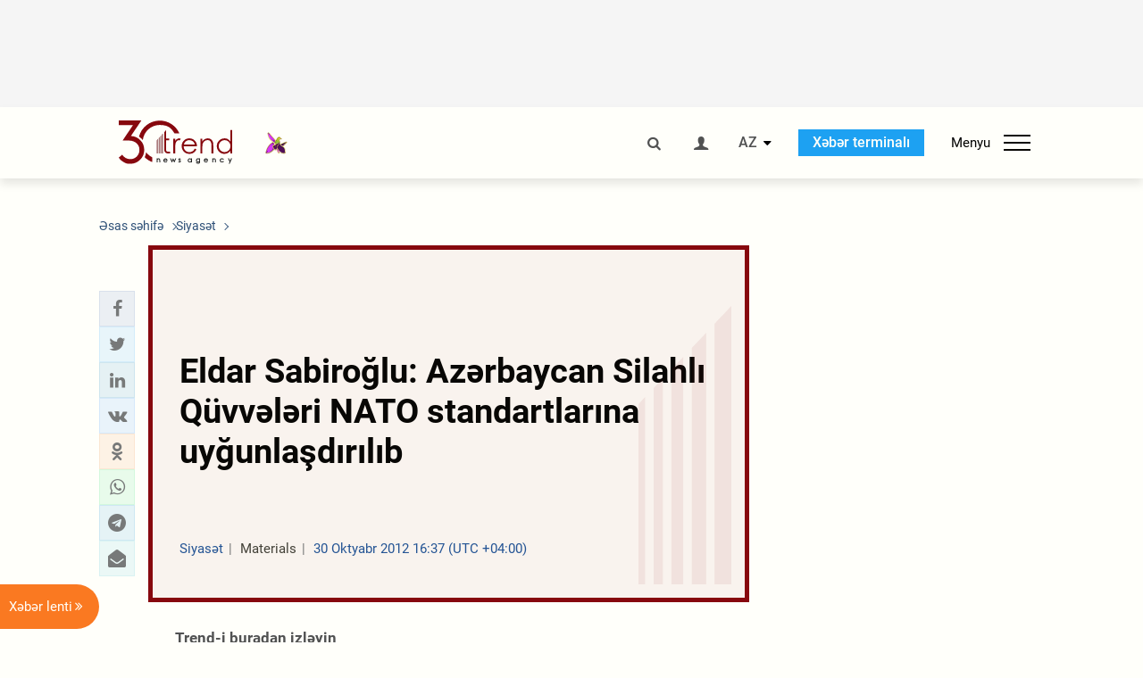

--- FILE ---
content_type: text/html; charset=UTF-8
request_url: https://az.trend.az/azerbaijan/politics/2082105.html
body_size: 18095
content:
    <!DOCTYPE html>
<html lang="az"  itemscope itemtype="http://schema.org/NewsArticle">
    <head>
        <meta charset="UTF-8">
        <meta name="viewport" content="width=device-width, user-scalable=yes, initial-scale=1.0, maximum-scale=2.0, minimum-scale=1.0">
        <title>Eldar Sabiroğlu: Azərbaycan Silahlı Qüvvələri NATO standartlarına uyğunlaşdırılıb - Trend.Az</title>

                    <meta name="description" content="Azərbaycan Silahlı Qüvvələrinin bütün ştat strukturu NATO standartlarına uyğunlaşdırılıb. ">
                            <meta name="keywords" content="Azərbaycan xəbərləri, Azərbaycan, Gürcüstan, Qazaxıstan, Türkmənistan, Özbəkistan, İran, Türkiyə xəbərləri.">
                
        <!-- #FAVICONS -->
        <link rel="apple-touch-icon" sizes="180x180" href="/assets/favicon/apple-touch-icon.png?v=2022011801">
        <link rel="icon" type="image/png" sizes="32x32" href="/assets/favicon/favicon-32x32.png?v=2022011801">
        <link rel="icon" type="image/png" sizes="192x192" href="/assets/favicon/android-chrome-192x192.png?v=2022011801">
        <link rel="icon" type="image/png" sizes="16x16" href="/assets/favicon/favicon-16x16.png?v=2022011801">
        <link rel="manifest" href="/assets/favicon/site.webmanifest?v=2022011801">
        <link rel="mask-icon" href="/assets/favicon/safari-pinned-tab.svg?v=2022011801" color="#87080e">
        <link rel="shortcut icon" href="/assets/favicon/favicon.ico?v=2022011801">
        <meta name="msapplication-TileColor" content="#87080e">
        <meta name="msapplication-TileImage" content="/assets/favicon/mstile-144x144.png?v=2022011801">
        <meta name="msapplication-config" content="/assets/favicon/browserconfig.xml?v=2022011801">
        <meta name="theme-color" content="#87080e">

        <meta name="google-signin-client_id" content="355278291093-fmr6vhr45lp5al6o7lrmd6rhmei748dn.apps.googleusercontent.com">

        <meta name="yandex-verification" content="1e2cf2d477210d96" />

        <link rel="stylesheet" href="/assets/css/style.min.css?v=1756192040">


        <script>
            var trend_lang = 'az';
            var trend_site = 'news';
            var trend_cat = 'politics';
            var trend_front_page = 'no';
        </script>

        <script async="async" src='https://www.googletagservices.com/tag/js/gpt.js'></script>
        <script>
            var googletag = googletag || {};
            googletag.cmd = googletag.cmd || [];

            var slotUIDs = {};
            var slotTIMERS = {};
            var TREND_Slots = [];
        </script>
                    <script>
                googletag.cmd.push(function () {
                    googletag.defineSlot("/4895143/TREND_slot_top_980x120", [[980, 120], [1000, 120], [1320, 120], [1330, 120]], "TREND_slot_top_980x120").addService(googletag.pubads());
                    googletag.defineSlot("/4895143/TREND_slot_news_top_980x120", [[980, 120], [1000, 120], [1320, 120], [1330, 120]], "TREND_slot_news_top_980x120").addService(googletag.pubads());
                    googletag.defineSlot("/4895143/TREND_slot_news_bottom_980x120", [[980, 120], [1000, 120], [1320, 120], [1330, 120]], "TREND_slot_news_bottom_980x120").addService(googletag.pubads());

                    googletag.defineSlot("/4895143/TREND_slot_horizontal_top_728x90", [[728, 90], [1320, 120], [1330, 120]], "TREND_slot_horizontal_top_728x90").addService(googletag.pubads());
                    googletag.defineSlot("/4895143/TREND_slot_horizontal_02_728x90", [[728, 90], [1320, 120], [1330, 120]], "TREND_slot_horizontal_02_728x90").addService(googletag.pubads());

                    googletag.defineSlot("/4895143/TREND_slot_horizontal_01_left_362x80", [362, 80], "TREND_slot_horizontal_01_left_362x80").addService(googletag.pubads());
                    googletag.defineSlot("/4895143/TREND_slot_horizontal_01_right_362x80", [362, 80], "TREND_slot_horizontal_01_right_362x80").addService(googletag.pubads());

                    googletag.defineSlot("/4895143/TREND_slot_right_top_240x400", [[300, 600], [240, 400]], "TREND_slot_right_top_240x400").addService(googletag.pubads());
                    googletag.defineSlot("/4895143/TREND_slot_right_bottom_240x400", [[300, 600], [240, 400]], "TREND_slot_right_bottom_240x400").addService(googletag.pubads());

                    googletag.defineSlot("/4895143/TREND_Slot_240x200_01", [[300, 300], [240, 200]], "TREND_Slot_240x200_01").addService(googletag.pubads());
                    googletag.defineSlot("/4895143/TREND_Slot_240x200_02", [[300, 300], [240, 200]], "TREND_Slot_240x200_02").addService(googletag.pubads());

                    googletag.defineSlot("/4895143/TREND_slot_right_news_top_240x400", [[300, 600], [240, 400]], "TREND_slot_right_news_top_240x400").addService(googletag.pubads());
                    googletag.defineSlot("/4895143/TREND_slot_right_news_bottom_240x400", [[300, 600], [240, 400]], "TREND_slot_right_news_bottom_240x400").addService(googletag.pubads());

                    googletag.defineSlot("/4895143/TREND_slot_news_bottom_468x60", [468, 60], "TREND_slot_news_bottom_468x60").addService(googletag.pubads());

                    googletag.defineSlot("/4895143/TREND_slot_horizontal_news_01_728x90", [728, 90], "TREND_slot_horizontal_news_01_728x90").addService(googletag.pubads());
                    googletag.defineSlot('/4895143/TREND_slot_horizontal_down_728x90', [728, 90], 'TREND_slot_horizontal_down_728x90').addService(googletag.pubads());

                    googletag.defineSlot('/4895143/TREND_Slot_250x250_01', [[300, 300], [250, 250]], 'div-gpt-ad-1408342069117-0').addService(googletag.pubads());
                    googletag.defineSlot('/4895143/TREND_Slot_250x250_news_01', [[300, 300], [250, 250]], 'div-gpt-ad-1408342069117-2').addService(googletag.pubads());
                    googletag.defineSlot('/4895143/TREND_Slot_250x250_02', [[300, 300], [250, 250]], 'div-gpt-ad-1408342069117-1').addService(googletag.pubads());

                    googletag.defineSlot('/4895143/TREND_slot_horizontal_01_240x80', [240, 80], 'TREND_slot_horizontal_01_240x80').addService(googletag.pubads());

                    googletag.defineSlot("/4895143/TREND_slot_END_HTML", [1, 1], "TREND_slot_END_HTML").addService(googletag.pubads());
                    googletag.defineSlot("/4895143/TREND_slot_END_HTML_Richmedia", [1, 1], "TREND_slot_END_HTML_Richmedia").addService(googletag.pubads());
                    googletag.defineSlot("/4895143/TREND_slot_NEWS_END_HTML", [1, 1], "TREND_slot_NEWS_END_HTML").addService(googletag.pubads());
                    googletag.pubads().setTargeting('trend_site', [trend_site]).setTargeting('trend_lang', [trend_lang]).setTargeting('trend_cat', [trend_cat]).setTargeting('trend_front_page', [trend_front_page]);
                    // googletag.pubads().enableSingleRequest();
                    googletag.pubads().collapseEmptyDivs();
                    googletag.enableServices();
                });


                function displayGPTSlot(slotId, divId) {
                    googletag.cmd.push(function () {
                        var slot = googletag.defineSlot("/4895143/" + slotId, [[300, 600], [240, 400]], divId)
                            .setTargeting('trend_site', [trend_site]).setTargeting('trend_lang', [trend_lang]).setTargeting('trend_cat', [trend_cat]).setTargeting('trend_front_page', [trend_front_page])
                            .addService(googletag.pubads());
                        googletag.display(slot);
                    });
                }

            </script>
        

<!--        <script async src="https://pagead2.googlesyndication.com/pagead/js/adsbygoogle.js"></script>-->
<!--        <script src="https://widget.svk-native.ru/js/loader.js" defer></script>-->

        <script>window.yaContextCb = window.yaContextCb || []</script>
        <script src="https://yandex.ru/ads/system/context.js" async></script>

        <link rel="canonical" href="https://az.trend.az/azerbaijan/politics/2082105.html">
<meta name="robots" content="max-image-preview:large">
<meta name="twitter:card" content="summary_large_image">
<meta name="twitter:site" content="@trend_az">
<meta name="twitter:description" content="Azərbaycan Silahlı Qüvvələrinin bütün ştat strukturu NATO standartlarına uyğunlaşdırılıb. ">
<meta name="twitter:title" content="Eldar Sabiroğlu: Azərbaycan Silahlı Qüvvələri NATO standartlarına uyğunlaşdırılıb">
<meta itemprop="datePublished" content="2012-10-30T16:37:00+04:00">
<meta itemprop="dateCreated" content="2012-10-30T16:37:00+04:00">
<meta itemprop="dateModified" content="2012-10-30T16:37:00+04:00">
<meta itemprop="headline" content="Eldar Sabiroğlu: Azərbaycan Silahlı Qüvvələri NATO standartlarına uyğunlaşdırılıb">
<meta itemprop="description" content="Azərbaycan Silahlı Qüvvələrinin bütün ştat strukturu NATO standartlarına uyğunlaşdırılıb. ">
<meta name="lastmod" content="2012-10-30T16:37:00+04:00">
<meta name="pubdate" content="2012-10-30T16:37:00+04:00">
<meta property="fb:app_id" content="2741694992818354">
<meta property="og:title" content="Eldar Sabiroğlu: Azərbaycan Silahlı Qüvvələri NATO standartlarına uyğunlaşdırılıb">
<meta property="og:description" content="Azərbaycan Silahlı Qüvvələrinin bütün ştat strukturu NATO standartlarına uyğunlaşdırılıb. ">
<meta property="og:type" content="article">
<meta property="og:url" content="https://az.trend.az/azerbaijan/politics/2082105.html">
<meta property="og:locale" content="az_AZ">
<meta property="og:site_name" content="Trend.Az">
<meta property="article:section" content="Siyasət">
<meta property="article:published_time" content="2012-10-30T16:37:00+04:00">
<meta property="article:modified_time" content="2012-10-30T16:37:00+04:00">
<meta property="og:updated_time" content="2012-10-30T16:37:00+04:00">
<meta name="twitter:image" content="https://az.trend.az/imagen2/2082105">
<meta property="og:image" content="/imagen/2082105">
<meta property="og:image:width" content="1200">
<meta property="og:image:height" content="630">
<meta itemprop="image" content="/imagen/2082105">
<meta itemprop="thumbnailUrl" content="/imagen/2082105">
<link rel="image_src" href="/imagen/2082105">
<script>var openedNews={};</script>
<link rel="stylesheet" href="/assets/css/swiper.min.css?v1646901591">
<link rel="stylesheet" href="/assets/css/jquery.fancybox.min.css?v1646901591">

        <!-- Google tag (gtag.js) GA4-->
<script async src="https://www.googletagmanager.com/gtag/js?id=G-3L3QD46P5N"></script>
<script>
    window.dataLayer = window.dataLayer || [];
    function gtag(){dataLayer.push(arguments);}
    gtag('js', new Date());

    gtag('config', 'G-3L3QD46P5N');
</script>        <!-- Yandex.Metrika counter -->
<script type="text/javascript" >
    (function(m,e,t,r,i,k,a){m[i]=m[i]||function(){(m[i].a=m[i].a||[]).push(arguments)};
        m[i].l=1*new Date();
        for (var j = 0; j < document.scripts.length; j++) {if (document.scripts[j].src === r) { return; }}
        k=e.createElement(t),a=e.getElementsByTagName(t)[0],k.async=1,k.src=r,a.parentNode.insertBefore(k,a)})
    (window, document, "script", "https://mc.yandex.ru/metrika/tag.js", "ym");

    ym(5765395, "init", {
        clickmap:true,
        trackLinks:true,
        accurateTrackBounce:true
    });
</script>
<!-- /Yandex.Metrika counter -->        <!--LiveInternet counter-->
<script>
    new Image().src = "https://counter.yadro.ru/hit?r"+
        escape(document.referrer)+((typeof(screen)=="undefined")?"":
            ";s"+screen.width+"*"+screen.height+"*"+(screen.colorDepth?
                screen.colorDepth:screen.pixelDepth))+";u"+escape(document.URL)+
        ";h"+escape(document.title.substring(0,150))+
        ";"+Math.random();</script>
<!--/LiveInternet-->        <script src="https://www.google.com/recaptcha/api.js?render=6Le0Mn0eAAAAAH-ikFIP7pKEggs-8uUk3fIiwJ54"></script>
    </head>
    <body>
<!-- Yandex.Metrika counter -->
<noscript><div><img src="https://mc.yandex.ru/watch/5765395" style="position:absolute; left:-9999px;" alt="" /></div></noscript>
<!-- /Yandex.Metrika counter --><div class="header-wrapper">
    <div id="adv-top" class="adv-wrapper-horizontal">
        <div class="container">
            
                                    <div id="TREND_slot_news_top_980x120" style="min-height: 120px;">
    <script>
        googletag.cmd.push(function () {
            googletag.display('TREND_slot_news_top_980x120');
        });
    </script>
</div>                
                    </div>
    </div>
    <header>
        <div class="container">
            <div class="header-content">
                <div class="logo-wrapper">
                    <a href="/"><img class="logo" src="/assets/img/logo30.svg?v558" alt="Trend.az"></a>
                                            <img src="/assets/img/flower_icon.png?v3" class="icon" alt="Vətən müharibəsinin Anım Gününün rəmzi olan Xarı bülbül">
                                    </div>
                <div class="left">
                </div>
                <div class="right">
                    <ul class="controls">
                        <li><a href="#" class="search-modal-btn"><i class="icon-search"></i></a></li>
                        <!--                        <li><a href="#"><i class="icon-calendar"></i></a></li>-->
                                                    <li><a href="#" class="login-modal-btn"><i class="icon-user"></i></a></li>
                        
                        <li class="dropdown">
                            <a title="Azərbaycan">AZ</a>
                            <ul class="dropdown-content lang-wrapper">
                                                                                                        <li><a href="https://ru.trend.az/" title="Русский"
                                           class="lang-link"
                                           data-lang="ru">RU</a>
                                    </li>
                                                                                                                                            <li><a href="https://www.trend.az/" title="English"
                                           class="lang-link"
                                           data-lang="en">EN</a>
                                    </li>
                                                            </ul>
                        </li>
                        <li class="get-access">
                            <a class="btn" target="_blank"
                               href="https://terminal.trend.az/en/pricing/">Xəbər terminalı</a>
                        </li>
                        <li>
                            <div class="menu-btn">
                                <span>Menyu</span>
                                <div class="menu-icon">
                                    <div></div>
                                    <div></div>
                                    <div></div>
                                </div>
                            </div>
                        </li>
                    </ul>
                </div>
            </div>
            <nav>
    <ul class="bold">
                                <li>
                <a href="https://az.trend.az/latest/" class="" target="">Xəbər lenti</a>
            </li>
                                <li>
                <a href="https://az.trend.az/sections/official-chronicle/" class="" target="">Rəsmi xronika</a>
            </li>
                                <li>
                <a href="https://www.youtube.com/user/TRENDNews2011" class="" target="_blank">Trend TV</a>
            </li>
            </ul>

    <ul class="categories">
                                                                                                        <li>
                <a href="https://az.trend.az/azerbaijan/politics/">Siyasət</a>

                <ul>
                                                                                                    </ul>
            </li>


                                            <li>
                <a href="https://az.trend.az/azerbaijan/society/">Cəmiyyət</a>

                <ul>
                                                        </ul>
            </li>


                                            <li>
                <a href="https://az.trend.az/business/">İqtisadiyyat</a>

                <ul>
                                                                                            <li class="menu-item">
                                <a href="https://az.trend.az/business/green-economy/"
                                   class="menu-link">Yaşıl iqtisadiyyat</a>
                            </li>
                                                                                                <li class="menu-item">
                                <a href="https://az.trend.az/business/energy/"
                                   class="menu-link">Energetika</a>
                            </li>
                                                                                                <li class="menu-item">
                                <a href="https://az.trend.az/business/economy/"
                                   class="menu-link">Biznes və iqtisadiyyat xəbərləri</a>
                            </li>
                                                                                                <li class="menu-item">
                                <a href="https://az.trend.az/business/it/"
                                   class="menu-link">Telekommunikasiya</a>
                            </li>
                                                                                                <li class="menu-item">
                                <a href="https://az.trend.az/business/tender/"
                                   class="menu-link">Tender müsabiqələri</a>
                            </li>
                                                                                                <li class="menu-item">
                                <a href="https://az.trend.az/business/tourism/"
                                   class="menu-link">Turizm</a>
                            </li>
                                                            </ul>
            </li>


                                            <li>
                <a href="https://az.trend.az/other/world/">Dünya xəbərləri</a>

                <ul>
                                                        </ul>
            </li>


                                            <li>
                <a href="https://az.trend.az/azerbaijan/incident/">Hadisə</a>

                <ul>
                                                        </ul>
            </li>


                                <li>
                <a href="https://az.trend.az/business/finance/">Maliyyə</a>

                <ul>
                                                        </ul>
            </li>


                                <li>
                <a href="https://az.trend.az/azerbaijan/gundem/">Gündəm</a>

                <ul>
                                                                                                    </ul>
            </li>


                                            <li>
                <a href="https://az.trend.az/azerbaijan/sports/">İdman</a>

                <ul>
                                                        </ul>
            </li>


                                <li>
                <a href="https://az.trend.az/azerbaijan/culture/">Mədəniyyət</a>

                <ul>
                                                        </ul>
            </li>


                                                                                    </ul>
<!--    <ul class="genres">-->
<!--        --><!--            --><!--            <li><a href="/--><!--/--><!--">--><!--</a></li>-->
<!--        --><!--    </ul>-->

    <ul class="bold">
                                <li>
                <a href="https://www.day.az/" class="" target="_blank">Day.az</a>
            </li>
                                <li>
                <a href="https://www.milli.az/" class="" target="_blank">Milli.az</a>
            </li>
                                <li>
                <a href="https://www.azernews.az/" class="" target="_blank">Azernews.az</a>
            </li>
                                <li>
                <a href="https://www.idman.biz/az/" class="" target="_blank">İDMAN.BİZ</a>
            </li>
                                <li>
                <a href="https://www.dhapress.com/az/" class="" target="_blank">DHA Press</a>
            </li>
            </ul>
</nav>        </div>


    </header>
            <div class="news-scroll-indicator">
            <div class="container">
                <span id="current-news-title">...</span>
            </div>
            <div class="indicator"></div>
        </div>
    </div>
<div class="container">
    <main class="news">
        <div class="grid">
            <div class="left-column">
                <ol class="breadcrumbs" itemscope itemtype="http://schema.org/BreadcrumbList">
                    <li itemprop="itemListElement" itemscope itemtype="http://schema.org/ListItem">
                        <a class="breadcrumb-link" itemscope itemtype="http://schema.org/Thing" itemprop="item" href="/" itemid="/">
                            <span itemprop="name">Əsas səhifə</span>
                        </a>
                        <meta itemprop="position" content="1"/>
                    </li>
                                            <li itemprop="itemListElement" itemscope itemtype="http://schema.org/ListItem">
                            <a class="breadcrumb-link" itemscope itemtype="http://schema.org/Thing" itemprop="item" href="https://az.trend.az/azerbaijan/politics/" itemid="https://az.trend.az/azerbaijan/politics/">
                                <span itemprop="name">Siyasət</span>
                            </a>
                            <meta itemprop="position" content="2"/>
                        </li>
                                    </ol>
                
<div class="article" data-url="https://az.trend.az/azerbaijan/politics/2082105.html">
    <div class="top-part">
            </div>
    <div class="left-part">
        <div class="sticky-content">
            <div class="social">
                <ul class="social-sharing">
        <li class="facebook">
        <a role="button"
           data-sharer="facebook"
           aria-label="Facebook sharing"
           data-url="https://az.trend.az/azerbaijan/politics/2082105.html"
        ><i class="icon-facebook"></i></a>
    </li>
    <li class="twitter">
        <a
                role="button"
                data-sharer="twitter"
                aria-label="Twitter sharing"
                data-title="Eldar Sabiroğlu: Azərbaycan Silahlı Qüvvələri NATO standartlarına uyğunlaşdırılıb"
                data-url="https://az.trend.az/azerbaijan/politics/2082105.html"
        ><i class="icon-twitter"></i>
        </a>
    </li>
    <li class="linkedin">
        <a role="button"
           data-sharer="linkedin"
           aria-label="Linkedin sharing"
           data-url="https://az.trend.az/azerbaijan/politics/2082105.html"
        ><i class="icon-linkedin"></i></a>
    </li>
    <li class="vkontakte">
        <a role="button"
           data-sharer="vk"
           aria-label="vkontakte sharing"
           data-url="https://az.trend.az/azerbaijan/politics/2082105.html"
        ><i class="icon-vkontakte"></i></a>
    </li>
    <li class="odnoklassniki">
        <a role="button"
           data-sharer="okru"
           aria-label="odnoklassniki sharing"
           data-url="https://az.trend.az/azerbaijan/politics/2082105.html"
        ><i class="icon-odnoklassniki"></i></a>
    </li>
    <li class="whatsapp">
        <a
                role="button"
                data-sharer="whatsapp"
                aria-label="whatsapp sharing"
                data-title="Eldar Sabiroğlu: Azərbaycan Silahlı Qüvvələri NATO standartlarına uyğunlaşdırılıb"
                data-url="https://az.trend.az/azerbaijan/politics/2082105.html"
        ><i class="icon-whatsapp"></i></a>
    </li>
    <li class="telegram">
        <a
                role="button"
                data-sharer="telegram"
                aria-label="telegram sharing"
                data-url="https://az.trend.az/azerbaijan/politics/2082105.html"><i class="icon-telegram"></i></a>
    </li>
    <li class="email">
        <a
                role="button"
                data-sharer="email"
                aria-label="send to email"
                data-to=""
                data-subject="Eldar Sabiroğlu: Azərbaycan Silahlı Qüvvələri NATO standartlarına uyğunlaşdırılıb"
                data-title="Eldar Sabiroğlu: Azərbaycan Silahlı Qüvvələri NATO standartlarına uyğunlaşdırılıb"
                data-url="https://az.trend.az/azerbaijan/politics/2082105.html"><i class="icon-envelope-open"></i></a>
    </li>
</ul>            </div>
        </div>
    </div>
    <div class="right-part">
                    <div class="no-title-block">
                <div class="small-logo"></div>
                <h1 class="">Eldar Sabiroğlu: Azərbaycan Silahlı Qüvvələri NATO standartlarına uyğunlaşdırılıb</h1>

                <div class="headline">
                    <div class="meta">
                        <span class="categories">Siyasət</span>
                        <span class="genres">Materials</span>
                        <span class="date-time">30 Oktyabr 2012 16:37 (UTC +04:00)</span>
                    </div>
                </div>
            </div>
                <div class="article-paddings">
            <div class="read-news-on">
    <h4>Trend-i buradan izləyin</h4>
    <ul>
                    <li class="whatsapp">
                <a href="https://www.whatsapp.com/channel/0029Va8mm7K9Bb5vessDcw2M" target="_blank"><img src="/assets/img/whatsapp_btn.svg?v5" alt="Whatsapp"> <span>Whatsapp</span></a>
            </li>
                            <li class="telegram">
                <a href="https://t.me/trendNewsAgencyAz" target="_blank"><img src="/assets/img/telegram_btn.svg?v4" alt="Telegram"> <span>Telegram</span></a>
            </li>
                            <li class="facebook">
                <a href="https://www.facebook.com/az.trend.az" target="_blank"><img src="/assets/img/facebook_btn.svg?v4" alt="Facebook"> <span>Facebook</span></a>
            </li>
                            <li class="twitter">
                <a href="https://twitter.com/trend_az" target="_blank"><img src="/assets/img/twitter_btn.svg?v5" alt="Twitter"> <span>Twitter</span></a>
            </li>
                
                            <li class="google-news">
                <a href="https://news.google.com/publications/CAAqBwgKMNqQnwwwjrevBA" target="_blank"><img src="/assets/img/googlenews_btn.svg?v3" alt="Google News"> <span>News</span></a>
            </li>
            </ul>
</div>                    </div>


        <div class="article-content article-paddings" itemprop="articleBody">
            <p>Azərbaycan, Bakı, 30 oktyabr /<a href="http://az.trend.az/news/karabakh/1942604.html">Trend,</a> müxbir E.Mehdiyev/</p>
<p>Azərbaycan Silahlı Qüvvələrinin bütün ştat strukturu NATO standartlarına uyğunlaşdırılıb. Trend-in məlumatına görə, bunu çərşənbə axşamı jurnalistlərə Müdafiə Nazirliyinin mətbuat xidmətinin rəhbəri Eldar Sabiroğlu bildirib.</p>
<p>"NATO-nun qərargahlarında Silahlı Qüvvələrimizin zabitləri NATO zabitləri kimi xidmət edirlər. NATO qərargahlarında xidmət edən zabitlərimizin sayı artır", - o deyib.</p>
<p>Sabiroğlu qeyd edib ki, İngiltərənin Norfolk şəhərindəki Hərbi Dəniz Qüvvələrinin qərargahına Azərbaycan HDQ-nin zabiti göndəriləcək və hazırda buna hazırlıq işləri gedir.</p>
<p>O bildirib ki, Azərbaycanın 21 ölkədə hərbi attaşesi və nümayəndəsi var və 53 ölkə ilə hərbi əməkdaşlıq edir.</p>
<p>"Azərbaycanda hərbi ali məktəb o dərəcədə inkişaf edib ki, hazırda Qazaxıstan, Qırğızıstan və Tacikistandan təhsil alanlar var. Daha bir neçə ölkə də təhsil üçün müraciət edib", - Sabiroğlu deyib.</p>
<p>O, həmçinin bildirib ki, Ermənistanın elə obyekti Azərbaycanın hədəfindədir ki, bir neçə dəqiqə ərzində onu vura bilər. Bu da Ermənistanın bir dövlət kimi özünün taleyini sual altına qoyur", - o vurğulayıb.</p>        </div>

        
                    <div class="tags article-paddings">
                <div class="tag-title">Məqalədə:</div>
                <ul>
                                            <li class="tag-item">
                            <a href="https://az.trend.az/tags/558/">NATO</a>
                        </li>
                                            <li class="tag-item">
                            <a href="https://az.trend.az/tags/1436/">Eldar Sabiroğlu</a>
                        </li>
                                    </ul>
            </div>
            </div>

</div>

<div class="banner-on-visible" data-slot-id="TREND_slot_Mobile_news_320x50_under_article" style="margin-left: auto; margin-right: auto; height: 100px;">
            <div id="TREND_slot_Mobile_news_320x50_under_article" style="height: 100px; margin: 0 auto;">
    <script>
        googletag.cmd.push(function () {
            googletag.display('TREND_slot_Mobile_news_320x50_under_article');
        });
    </script>
</div>    </div>


<!--<div class="adv-wrapper-horizontal">-->
<!--    <div style="width: 100%; text-align: center;">-->
<!--        <ins class="adsbygoogle"-->
<!--             style="display:block"-->
<!--             data-ad-client="ca-pub-4269329097479836"-->
<!--             data-ad-slot="1324310422"-->
<!--             data-ad-format="auto"-->
<!--             data-full-width-responsive="true"-->
            <!--</ins>-->
<!--        <script>-->
<!--            (adsbygoogle = window.adsbygoogle || []).push({});-->
<!--        </script>-->
<!--    </div>-->
<!--</div>-->
<script>
    openedNews.lang = "az";
    openedNews.id = 2082105;
    openedNews.date = 1351600620;
    openedNews.category_id = 3000;
    openedNews.genre_id = 20;
</script>

            </div>
            <div class="right-column">
                <div class="sticky-content">
                        <div class="adv-wrapper">
                    <div id="TREND_slot_right_news_top_240x400_1768634988" style="min-width: 240px; min-height: 400px;">
    <script>
        displayGPTSlot('TREND_slot_right_news_top_240x400', 'TREND_slot_right_news_top_240x400_1768634988');
    </script>
</div>            </div>
                </div>
            </div>

                            <div class="column-span-2">
                    <div class="adv-wrapper-horizontal">
                        <div id="TREND_slot_news_bottom_980x120">
    <script>
        googletag.cmd.push(function () {
            googletag.display('TREND_slot_news_bottom_980x120');
        });
    </script>
</div>                    </div>
                </div>
            
            <div id="more_news_loader" class="lds-ellipsis column-span-2" aria-hidden="true">
                <div></div>
                <div></div>
                <div></div>
                <div></div>
            </div>
        </div>
    </main>
</div>


<div class="side-news-list-btn">
    Xəbər lenti <i class="icon-angle-double-right"></i>
</div>

<div class="side-news-list">
    <div class="section-title"><h3>Xəbər lenti</h3></div>
    <div class="btn-close"><i class="icon-cancel"></i></div>
    <div class="news-list-scroll">
        <ul class="news-list">
                            <li class="">
                    <a href="https://az.trend.az/other/world/4142696.html">
                        <h4 class="">Londonda səfirlik binasından İran bayrağını endirən şəxs həbs edildi</h4>
                        <div class="meta">
                            <span class="date-time">11:25 (UTC+04)</span>
                            <span class="categories">Dünya xəbərləri</span>
                            <span class="genres">Materials</span>
                        </div>
                    </a>
                </li>
                            <li class="">
                    <a href="https://az.trend.az/azerbaijan/society/4142687.html">
                        <h4 class=" bold-news">Qadınlar üçün bir neçə halda maaşın ödənilməsi qaydası dəyişdi</h4>
                        <div class="meta">
                            <span class="date-time">11:11 (UTC+04)</span>
                            <span class="categories">Cəmiyyət</span>
                            <span class="genres">Materials</span>
                        </div>
                    </a>
                </li>
                            <li class="">
                    <a href="https://az.trend.az/azerbaijan/society/4142675.html">
                        <h4 class=" bold-news">Natamam iş günü çalışanların maaşı bu hallarda tam ödəniləcək</h4>
                        <div class="meta">
                            <span class="date-time">11:11 (UTC+04)</span>
                            <span class="categories">Cəmiyyət</span>
                            <span class="genres">Materials</span>
                        </div>
                    </a>
                </li>
                            <li class="">
                    <a href="https://az.trend.az/business/energy/4142673.html">
                        <h4 class=" bold-news">Azərbaycan 2025-ci ilin noyabr ayında Türkiyəyə boru kəməri ilə ən çox qaz ixrac etmiş ikinci ölkə olub</h4>
                        <div class="meta">
                            <span class="date-time">11:11 (UTC+04)</span>
                            <span class="categories">Energetika</span>
                            <span class="genres">Materials</span>
                        </div>
                    </a>
                </li>
                            <li class="">
                    <a href="https://az.trend.az/azerbaijan/incident/4142691.html">
                        <h4 class="">Dələduzluqla vətəndaşların mal-qarasını ələ keçirən şəxs həbs olundu</h4>
                        <div class="meta">
                            <span class="date-time">11:03 (UTC+04)</span>
                            <span class="categories">Hadisə</span>
                            <span class="genres">Materials</span>
                        </div>
                    </a>
                </li>
                            <li class="">
                    <a href="https://az.trend.az/other/world/4142676.html">
                        <h4 class="">“Fiorentinanın” prezidenti vəfat etdi (FOTO)</h4>
                        <div class="meta">
                            <span class="date-time">11:00 (UTC+04)</span>
                            <span class="categories">Dünya xəbərləri</span>
                            <span class="genres">Materials</span>
                        </div>
                    </a>
                </li>
                            <li class="">
                    <a href="https://az.trend.az/other/world/4142664.html">
                        <h4 class="">İranın Gilan vilayətində 50 iğtişaş lideri saxlanıldı</h4>
                        <div class="meta">
                            <span class="date-time">10:47 (UTC+04)</span>
                            <span class="categories">Dünya xəbərləri</span>
                            <span class="genres">Materials</span>
                        </div>
                    </a>
                </li>
                            <li class="">
                    <a href="https://az.trend.az/azerbaijan/society/4142680.html">
                        <h4 class=" bold-news">Bu şəxslərə azı 46 gün məzuniyyət veriləcək - TƏSDİQLƏNDİ</h4>
                        <div class="meta">
                            <span class="date-time">10:46 (UTC+04)</span>
                            <span class="categories">Cəmiyyət</span>
                            <span class="genres">Materials</span>
                        </div>
                    </a>
                </li>
                            <li class="">
                    <a href="https://az.trend.az/business/energy/4142665.html">
                        <h4 class=" bold-news">Azərbaycan nefti bahalaşdı</h4>
                        <div class="meta">
                            <span class="date-time">10:35 (UTC+04)</span>
                            <span class="categories">Energetika</span>
                            <span class="genres">Materials</span>
                        </div>
                    </a>
                </li>
                            <li class="">
                    <a href="https://az.trend.az/business/4142659.html">
                        <h4 class="">Azərbaycan valyuta bazarının həftəlik İCMALI</h4>
                        <div class="meta">
                            <span class="date-time">10:30 (UTC+04)</span>
                            <span class="categories">İqtisadiyyat</span>
                            <span class="genres">Materials</span>
                        </div>
                    </a>
                </li>
                            <li class="">
                    <a href="https://az.trend.az/azerbaijan/politics/4142657.html">
                        <h4 class=" bold-news">Azərbaycanla sülh prosesindəki irəliləyiş Ermənistanın reytinqini qaldıra bilər - &quot;Fitch&quot;</h4>
                        <div class="meta">
                            <span class="date-time">10:16 (UTC+04)</span>
                            <span class="categories">Siyasət</span>
                            <span class="genres">Materials</span>
                        </div>
                    </a>
                </li>
                            <li class="">
                    <a href="https://az.trend.az/business/4142644.html">
                        <h4 class="">Azərbaycanda keçirilən islahatlar neft-qaz sektorundan asılılığın azalmasını sürətləndirə bilər - &quot;Moody's&quot;</h4>
                        <div class="meta">
                            <span class="date-time">10:05 (UTC+04)</span>
                            <span class="categories">İqtisadiyyat</span>
                            <span class="genres">Materials</span>
                        </div>
                    </a>
                </li>
                            <li class="">
                    <a href="https://az.trend.az/business/4142649.html">
                        <h4 class="">286 nəqliyyat vasitəsi hərraca çıxarılır - Dövlət Xidməti</h4>
                        <div class="meta">
                            <span class="date-time">09:54 (UTC+04)</span>
                            <span class="categories">İqtisadiyyat</span>
                            <span class="genres">Materials</span>
                        </div>
                    </a>
                </li>
                            <li class="">
                    <a href="https://az.trend.az/business/4142638.html">
                        <h4 class=" bold-news">Azərbaycanın pul-kredit siyasətinin möhkəmlənməsi ölkənin xarici mövqelərinin sabitliyinə töhfə verir - &quot;Moody’s&quot;</h4>
                        <div class="meta">
                            <span class="date-time">09:43 (UTC+04)</span>
                            <span class="categories">İqtisadiyyat</span>
                            <span class="genres">Materials</span>
                        </div>
                    </a>
                </li>
                            <li class="">
                    <a href="https://az.trend.az/azerbaijan/incident/4142643.html">
                        <h4 class="">Ötən gün 59 cinayətin üstü açılıb</h4>
                        <div class="meta">
                            <span class="date-time">09:38 (UTC+04)</span>
                            <span class="categories">Hadisə</span>
                            <span class="genres">Materials</span>
                        </div>
                    </a>
                </li>
                            <li class="">
                    <a href="https://az.trend.az/azerbaijan/society/4142635.html">
                        <h4 class=" bold-news">BDYPİ-dən hava şəraiti ilə bağlı sürücülərə MÜRACİƏT</h4>
                        <div class="meta">
                            <span class="date-time">09:26 (UTC+04)</span>
                            <span class="categories">Cəmiyyət</span>
                            <span class="genres">Materials</span>
                        </div>
                    </a>
                </li>
                            <li class="">
                    <a href="https://az.trend.az/azerbaijan/society/4142630.html">
                        <h4 class="">Bu rayonda işıq kəsiləsəcək</h4>
                        <div class="meta">
                            <span class="date-time">09:21 (UTC+04)</span>
                            <span class="categories">Cəmiyyət</span>
                            <span class="genres">Materials</span>
                        </div>
                    </a>
                </li>
                            <li class="">
                    <a href="https://az.trend.az/azerbaijan/society/4142002.html">
                        <h4 class=" bold-news">Güzəştli mənzillər saniyələr ərzində satılır, insanlar narazı qalır - Yeni satış üsulu gözlənilir?</h4>
                        <div class="meta">
                            <span class="date-time">09:09 (UTC+04)</span>
                            <span class="categories">Cəmiyyət</span>
                            <span class="genres">Materials</span>
                        </div>
                    </a>
                </li>
                            <li class="">
                    <a href="https://az.trend.az/other/world/4142627.html">
                        <h4 class="">Çinin ”Şitszyan-32” peykinin kosmosa buraxılması qəza ilə başa çatıb</h4>
                        <div class="meta">
                            <span class="date-time">08:53 (UTC+04)</span>
                            <span class="categories">Dünya xəbərləri</span>
                            <span class="genres">Materials</span>
                        </div>
                    </a>
                </li>
                            <li class="">
                    <a href="https://az.trend.az/other/world/4142626.html">
                        <h4 class="">“ChatGPT” insan beyni ilə inteqrasiya oluna bilər</h4>
                        <div class="meta">
                            <span class="date-time">08:24 (UTC+04)</span>
                            <span class="categories">Dünya xəbərləri</span>
                            <span class="genres">Materials</span>
                        </div>
                    </a>
                </li>
                            <li class="">
                    <a href="https://az.trend.az/azerbaijan/sports/4142624.html">
                        <h4 class="">“Mançester Siti” “Nottinqem Forest”in yarımmüdafiəçisini almaq istəyir</h4>
                        <div class="meta">
                            <span class="date-time">07:47 (UTC+04)</span>
                            <span class="categories">İdman</span>
                            <span class="genres">Materials</span>
                        </div>
                    </a>
                </li>
                            <li class="">
                    <a href="https://az.trend.az/other/world/4142623.html">
                        <h4 class="">Suriyada kürd dili rəsmi status qazandı</h4>
                        <div class="meta">
                            <span class="date-time">07:12 (UTC+04)</span>
                            <span class="categories">Dünya xəbərləri</span>
                            <span class="genres">Materials</span>
                        </div>
                    </a>
                </li>
                            <li class="">
                    <a href="https://az.trend.az/other/world/4142621.html">
                        <h4 class="">Rusiya ilə Ukrayna arasında Zaporojye AES-lə bağlı atəşkəs elan edildi</h4>
                        <div class="meta">
                            <span class="date-time">06:35 (UTC+04)</span>
                            <span class="categories">Dünya xəbərləri</span>
                            <span class="genres">Materials</span>
                        </div>
                    </a>
                </li>
                            <li class="">
                    <a href="https://az.trend.az/azerbaijan/sports/4142618.html">
                        <h4 class="">Ronaldo 2025-ci ildə idmançılar arasında ən çox qazanan oldu</h4>
                        <div class="meta">
                            <span class="date-time">05:56 (UTC+04)</span>
                            <span class="categories">İdman</span>
                            <span class="genres">Materials</span>
                        </div>
                    </a>
                </li>
                            <li class="">
                    <a href="https://az.trend.az/other/world/4142617.html">
                        <h4 class="">NATO Qrenlandiya məsələsində bizimlə danışıqlar aparır - Tramp</h4>
                        <div class="meta">
                            <span class="date-time">05:19 (UTC+04)</span>
                            <span class="categories">Dünya xəbərləri</span>
                            <span class="genres">Materials</span>
                        </div>
                    </a>
                </li>
                            <li class="">
                    <a href="https://az.trend.az/azerbaijan/sports/4142616.html">
                        <h4 class="">“Mançester Yunayted”in baş məşqçisi komandanın hədəflərindən danışdı</h4>
                        <div class="meta">
                            <span class="date-time">04:44 (UTC+04)</span>
                            <span class="categories">İdman</span>
                            <span class="genres">Materials</span>
                        </div>
                    </a>
                </li>
                            <li class="">
                    <a href="https://az.trend.az/other/world/4142615.html">
                        <h4 class="">İsveçdə sığınacaq üçün müraciət edən şəxslərin sayının azalması davam edir</h4>
                        <div class="meta">
                            <span class="date-time">04:06 (UTC+04)</span>
                            <span class="categories">Dünya xəbərləri</span>
                            <span class="genres">Materials</span>
                        </div>
                    </a>
                </li>
                            <li class="">
                    <a href="https://az.trend.az/azerbaijan/sports/4142614.html">
                        <h4 class="">&quot;Barselona&quot;nın 18 yaşlı futbolçusu komandanı tərk edir</h4>
                        <div class="meta">
                            <span class="date-time">03:27 (UTC+04)</span>
                            <span class="categories">İdman</span>
                            <span class="genres">Materials</span>
                        </div>
                    </a>
                </li>
                            <li class="">
                    <a href="https://az.trend.az/other/world/4142613.html">
                        <h4 class="">Suriya ordusu Hələbdə yeni hərbi əməliyyata başladı</h4>
                        <div class="meta">
                            <span class="date-time">02:46 (UTC+04)</span>
                            <span class="categories">Dünya xəbərləri</span>
                            <span class="genres">Materials</span>
                        </div>
                    </a>
                </li>
                            <li class="">
                    <a href="https://az.trend.az/other/world/4142611.html">
                        <h4 class="">Almaniya iqtisadiyyatında artım qeydə alındı</h4>
                        <div class="meta">
                            <span class="date-time">02:06 (UTC+04)</span>
                            <span class="categories">Dünya xəbərləri</span>
                            <span class="genres">Materials</span>
                        </div>
                    </a>
                </li>
                            <li class="">
                    <a href="https://az.trend.az/azerbaijan/sports/4142609.html">
                        <h4 class="">&quot;Atletiko&quot; &quot;Barselona&quot;nın futbolçusunu alternativ variant kimi düşünür</h4>
                        <div class="meta">
                            <span class="date-time">01:25 (UTC+04)</span>
                            <span class="categories">İdman</span>
                            <span class="genres">Materials</span>
                        </div>
                    </a>
                </li>
                            <li class="">
                    <a href="https://az.trend.az/other/world/4142608.html">
                        <h4 class="">Tramp daha bir münaqişəni dayandırmaq niyyətindədir</h4>
                        <div class="meta">
                            <span class="date-time">00:46 (UTC+04)</span>
                            <span class="categories">Dünya xəbərləri</span>
                            <span class="genres">Materials</span>
                        </div>
                    </a>
                </li>
                            <li class="">
                    <a href="https://az.trend.az/azerbaijan/culture/4142605.html">
                        <h4 class=" bold-news">Heydər Əliyev Mərkəzində Kerol Förmenin sərgisinin açılışı olub (FOTO)</h4>
                        <div class="meta">
                            <span class="date-time">00:09 (UTC+04)</span>
                            <span class="categories">Mədəniyyət</span>
                            <span class="genres">Materials</span>
                        </div>
                    </a>
                </li>
                            <li class="">
                    <a href="https://az.trend.az/azerbaijan/society/4141482.html">
                        <h4 class=" bold-news">Bu gündən iki marşrutda gedişhaqqı dəyişdi</h4>
                        <div class="meta">
                            <span class="date-time">00:00 (UTC+04)</span>
                            <span class="categories">Cəmiyyət</span>
                            <span class="genres">Materials</span>
                        </div>
                    </a>
                </li>
                            <li class="">
                    <a href="https://az.trend.az/azerbaijan/society/4142604.html">
                        <h4 class="">Tovuzun bəzi ərazilərində qaz olmayacaq</h4>
                        <div class="meta">
                            <span class="date-time">16 Yanvar 23:53 (UTC+04)</span>
                            <span class="categories">Cəmiyyət</span>
                            <span class="genres">Materials</span>
                        </div>
                    </a>
                </li>
                            <li class="">
                    <a href="https://az.trend.az/azerbaijan/sports/4142597.html">
                        <h4 class="">&quot;Qarabağ&quot; Polşa təmsilçisinə qalib gəldi</h4>
                        <div class="meta">
                            <span class="date-time">16 Yanvar 23:30 (UTC+04)</span>
                            <span class="categories">İdman</span>
                            <span class="genres">Materials</span>
                        </div>
                    </a>
                </li>
                            <li class="">
                    <a href="https://az.trend.az/other/world/4142596.html">
                        <h4 class="">Yer kürəsində maqnit qasırğası başladı</h4>
                        <div class="meta">
                            <span class="date-time">16 Yanvar 23:06 (UTC+04)</span>
                            <span class="categories">Dünya xəbərləri</span>
                            <span class="genres">Materials</span>
                        </div>
                    </a>
                </li>
                            <li class="">
                    <a href="https://az.trend.az/other/world/4142595.html">
                        <h4 class="">Ukraynada hər hücumdan sonra elektrik təchizatının bərpası istiqamətində işlər görülür - Zelenski</h4>
                        <div class="meta">
                            <span class="date-time">16 Yanvar 22:35 (UTC+04)</span>
                            <span class="categories">Dünya xəbərləri</span>
                            <span class="genres">Materials</span>
                        </div>
                    </a>
                </li>
                            <li class="">
                    <a href="https://az.trend.az/other/world/4142592.html">
                        <h4 class="">Tramp İranda nəzərdə tutulan edamların ləğv edilməsini müsbət dəyərləndirdi</h4>
                        <div class="meta">
                            <span class="date-time">16 Yanvar 22:01 (UTC+04)</span>
                            <span class="categories">Dünya xəbərləri</span>
                            <span class="genres">Materials</span>
                        </div>
                    </a>
                </li>
                            <li class="">
                    <a href="https://az.trend.az/azerbaijan/sports/4142591.html">
                        <h4 class="">Emeri Premyer Liqada ən yaxşı məşqçi seçildi</h4>
                        <div class="meta">
                            <span class="date-time">16 Yanvar 21:28 (UTC+04)</span>
                            <span class="categories">İdman</span>
                            <span class="genres">Materials</span>
                        </div>
                    </a>
                </li>
                            <li class="">
                    <a href="https://az.trend.az/azerbaijan/society/4142577.html">
                        <h4 class=" bold-news">Vəzifə tuta bilməyən şəxslər bu halda peşə müsabiqələrində iştirak edə biləcəklər</h4>
                        <div class="meta">
                            <span class="date-time">16 Yanvar 20:57 (UTC+04)</span>
                            <span class="categories">Cəmiyyət</span>
                            <span class="genres">Materials</span>
                        </div>
                    </a>
                </li>
                            <li class="">
                    <a href="https://az.trend.az/azerbaijan/society/4142586.html">
                        <h4 class=" bold-news">Bəzi doktorant və dərslik yazan işçilərə ödənişli məzuniyyət verilməsi məcburi olacaq</h4>
                        <div class="meta">
                            <span class="date-time">16 Yanvar 20:44 (UTC+04)</span>
                            <span class="categories">Cəmiyyət</span>
                            <span class="genres">Materials</span>
                        </div>
                    </a>
                </li>
                            <li class="">
                    <a href="https://az.trend.az/azerbaijan/society/4142580.html">
                        <h4 class=" bold-news">Sınaq müddətində özünü doğrultmayan işçilərin nəzərinə!</h4>
                        <div class="meta">
                            <span class="date-time">16 Yanvar 20:31 (UTC+04)</span>
                            <span class="categories">Cəmiyyət</span>
                            <span class="genres">Materials</span>
                        </div>
                    </a>
                </li>
                            <li class="">
                    <a href="https://az.trend.az/azerbaijan/society/4142571.html">
                        <h4 class=" bold-news">Vergi sirrini gizli saxlamaq işçinin əsas vəzifəsi sayılacaq</h4>
                        <div class="meta">
                            <span class="date-time">16 Yanvar 20:26 (UTC+04)</span>
                            <span class="categories">Cəmiyyət</span>
                            <span class="genres">Materials</span>
                        </div>
                    </a>
                </li>
                            <li class="">
                    <a href="https://az.trend.az/azerbaijan/society/4142587.html">
                        <h4 class="">Tuluzadakı azərbaycanlılarla görüş olub (FOTO)</h4>
                        <div class="meta">
                            <span class="date-time">16 Yanvar 20:17 (UTC+04)</span>
                            <span class="categories">Cəmiyyət</span>
                            <span class="genres">Materials</span>
                        </div>
                    </a>
                </li>
                            <li class="">
                    <a href="https://az.trend.az/azerbaijan/society/4142583.html">
                        <h4 class=" bold-news">Məzuniyyətə çıxan işçilərin maaşının ödənilməsi ilə bağlı yeni QAYDA</h4>
                        <div class="meta">
                            <span class="date-time">16 Yanvar 20:15 (UTC+04)</span>
                            <span class="categories">Cəmiyyət</span>
                            <span class="genres">Materials</span>
                        </div>
                    </a>
                </li>
                            <li class="">
                    <a href="https://az.trend.az/azerbaijan/society/4142574.html">
                        <h4 class=" bold-news">İşçilərdən bu məlumatları məcburi tələb etmək mümkün olmayacaq</h4>
                        <div class="meta">
                            <span class="date-time">16 Yanvar 20:14 (UTC+04)</span>
                            <span class="categories">Cəmiyyət</span>
                            <span class="genres">Materials</span>
                        </div>
                    </a>
                </li>
                            <li class="">
                    <a href="https://az.trend.az/azerbaijan/society/4142565.html">
                        <h4 class=" bold-news">İşçilər bu hallar aşkar edildikdə işdən çıxarılacaq</h4>
                        <div class="meta">
                            <span class="date-time">16 Yanvar 20:10 (UTC+04)</span>
                            <span class="categories">Cəmiyyət</span>
                            <span class="genres">Materials</span>
                        </div>
                    </a>
                </li>
                            <li class="">
                    <a href="https://az.trend.az/azerbaijan/society/4142562.html">
                        <h4 class=" bold-news">Çalışma müddətinin uzadılması işçilərin müqaviləsinə xitam verilməsinin qarşısını alacaq</h4>
                        <div class="meta">
                            <span class="date-time">16 Yanvar 20:09 (UTC+04)</span>
                            <span class="categories">Cəmiyyət</span>
                            <span class="genres">Materials</span>
                        </div>
                    </a>
                </li>
                            <li class="">
                    <a href="https://az.trend.az/azerbaijan/society/4142568.html">
                        <h4 class=" bold-news">20 Sentyabr - Dövlət Suverenliyi Günü bayramlar sırasına daxil edildi</h4>
                        <div class="meta">
                            <span class="date-time">16 Yanvar 20:05 (UTC+04)</span>
                            <span class="categories">Cəmiyyət</span>
                            <span class="genres">Materials</span>
                        </div>
                    </a>
                </li>
                            <li class="">
                    <a href="https://az.trend.az/azerbaijan/society/4142559.html">
                        <h4 class=" bold-news">İşçinin ezamiyyə xərclərini almasının hüquqi əsası yaradılıb</h4>
                        <div class="meta">
                            <span class="date-time">16 Yanvar 20:00 (UTC+04)</span>
                            <span class="categories">Cəmiyyət</span>
                            <span class="genres">Materials</span>
                        </div>
                    </a>
                </li>
                            <li class="">
                    <a href="https://az.trend.az/other/world/4142394.html">
                        <h4 class="">Günəşdə müəmmalı nəhəng dəlik əmələ gəlib (FOTO)</h4>
                        <div class="meta">
                            <span class="date-time">16 Yanvar 19:54 (UTC+04)</span>
                            <span class="categories">Dünya xəbərləri</span>
                            <span class="genres">Materials</span>
                        </div>
                    </a>
                </li>
                            <li class="">
                    <a href="https://az.trend.az/azerbaijan/society/4142523.html">
                        <h4 class=" bold-news">Güzəştlərdən məhrum etmək hədəsi ilə işçini əlavə işlətmək qadağan edildi</h4>
                        <div class="meta">
                            <span class="date-time">16 Yanvar 19:47 (UTC+04)</span>
                            <span class="categories">Cəmiyyət</span>
                            <span class="genres">Materials</span>
                        </div>
                    </a>
                </li>
                            <li class="">
                    <a href="https://az.trend.az/azerbaijan/sports/4142556.html">
                        <h4 class="">&quot;Neftçi&quot; Çin klubuna qalib gəldi</h4>
                        <div class="meta">
                            <span class="date-time">16 Yanvar 19:33 (UTC+04)</span>
                            <span class="categories">İdman</span>
                            <span class="genres">Materials</span>
                        </div>
                    </a>
                </li>
                            <li class="">
                    <a href="https://az.trend.az/other/world/4142499.html">
                        <h4 class="">Leysan yağışlar Afrikanın cənubunda 100-dən çox can aldı</h4>
                        <div class="meta">
                            <span class="date-time">16 Yanvar 19:20 (UTC+04)</span>
                            <span class="categories">Dünya xəbərləri</span>
                            <span class="genres">Materials</span>
                        </div>
                    </a>
                </li>
                            <li class="">
                    <a href="https://az.trend.az/business/4142553.html">
                        <h4 class="">Dünya Bankı Azərbaycanda proqram və nəticəəsaslı büdcə mexanizminin tətbiqi potensialının artırılması üçün təlimlər keçib</h4>
                        <div class="meta">
                            <span class="date-time">16 Yanvar 19:07 (UTC+04)</span>
                            <span class="categories">İqtisadiyyat</span>
                            <span class="genres">Materials</span>
                        </div>
                    </a>
                </li>
                            <li class="">
                    <a href="https://az.trend.az/azerbaijan/society/4142552.html">
                        <h4 class="">Türkiyə prokuror və hakimlərindən ibarət nümayəndə heyəti ölkəmizdə səfərdədir (FOTO)</h4>
                        <div class="meta">
                            <span class="date-time">16 Yanvar 19:00 (UTC+04)</span>
                            <span class="categories">Cəmiyyət</span>
                            <span class="genres">Materials</span>
                        </div>
                    </a>
                </li>
                            <li class="">
                    <a href="https://az.trend.az/azerbaijan/society/4142549.html">
                        <h4 class=" bold-news">Nizami Gəncəvi Beynəlxalq Mərkəzinin 35-ci Ali Səviyyəli Toplantısı çərçivəsində Cenevrədə WUF13-ə həsr olunan müzakirə paneli təşkil edilib (FOTO)</h4>
                        <div class="meta">
                            <span class="date-time">16 Yanvar 18:45 (UTC+04)</span>
                            <span class="categories">Cəmiyyət</span>
                            <span class="genres">Materials</span>
                        </div>
                    </a>
                </li>
                            <li class="">
                    <a href="https://az.trend.az/azerbaijan/society/4142545.html">
                        <h4 class=" bold-news">50 minə yaxın müəllim MİQ əsasında müddətsiz əmək müqaviləsi ilə işlə təmin olunub - RƏSMİ</h4>
                        <div class="meta">
                            <span class="date-time">16 Yanvar 18:30 (UTC+04)</span>
                            <span class="categories">Cəmiyyət</span>
                            <span class="genres">Materials</span>
                        </div>
                    </a>
                </li>
                            <li class="">
                    <a href="https://az.trend.az/azerbaijan/society/4142543.html">
                        <h4 class="">“Xiaomi” brendi “REDMI Note 15” seriyasını təqdim edir: “REDMI Titan Durability” etibarlılığı və flaqman imkanları (FOTO)</h4>
                        <div class="meta">
                            <span class="date-time">16 Yanvar 18:10 (UTC+04)</span>
                            <span class="categories">Cəmiyyət</span>
                            <span class="genres">Materials</span>
                        </div>
                    </a>
                </li>
                            <li class="">
                    <a href="https://az.trend.az/azerbaijan/society/4142540.html">
                        <h4 class=" bold-news">Bu marşrut üzrə qatarların hərəkət cədvəli dəyişir</h4>
                        <div class="meta">
                            <span class="date-time">16 Yanvar 18:06 (UTC+04)</span>
                            <span class="categories">Cəmiyyət</span>
                            <span class="genres">Materials</span>
                        </div>
                    </a>
                </li>
                            <li class="">
                    <a href="https://az.trend.az/azerbaijan/society/4142517.html">
                        <h4 class=" bold-news">Müdirin tapşırığı ilə ezamiyyətə getmək məcburi olacaq</h4>
                        <div class="meta">
                            <span class="date-time">16 Yanvar 17:57 (UTC+04)</span>
                            <span class="categories">Cəmiyyət</span>
                            <span class="genres">Materials</span>
                        </div>
                    </a>
                </li>
                            <li class="">
                    <a href="https://az.trend.az/azerbaijan/society/4142520.html">
                        <h4 class=" bold-news">Ailə vəzifələrinə görə işçilər arasında ayrı-seçkiliyə yol vermək qadağan edilib</h4>
                        <div class="meta">
                            <span class="date-time">16 Yanvar 17:55 (UTC+04)</span>
                            <span class="categories">Cəmiyyət</span>
                            <span class="genres">Materials</span>
                        </div>
                    </a>
                </li>
                            <li class="">
                    <a href="https://az.trend.az/azerbaijan/society/4142490.html">
                        <h4 class=" bold-news">Gecə növbəsinə təyin olunan işçilərin ailə vəzifələri nəzərə alınacaq</h4>
                        <div class="meta">
                            <span class="date-time">16 Yanvar 17:53 (UTC+04)</span>
                            <span class="categories">Cəmiyyət</span>
                            <span class="genres">Materials</span>
                        </div>
                    </a>
                </li>
                            <li class="">
                    <a href="https://az.trend.az/azerbaijan/society/4142493.html">
                        <h4 class=" bold-news">Təcrübə keçən tələbələrlə əmək müqaviləsi bağlanacaq</h4>
                        <div class="meta">
                            <span class="date-time">16 Yanvar 17:51 (UTC+04)</span>
                            <span class="categories">Cəmiyyət</span>
                            <span class="genres">Materials</span>
                        </div>
                    </a>
                </li>
                            <li class="">
                    <a href="https://az.trend.az/azerbaijan/society/4142486.html">
                        <h4 class=" bold-news">Distant işin əlavə şərtləri əmək müqaviləsi ilə müəyyən ediləcək</h4>
                        <div class="meta">
                            <span class="date-time">16 Yanvar 17:49 (UTC+04)</span>
                            <span class="categories">Cəmiyyət</span>
                            <span class="genres">Materials</span>
                        </div>
                    </a>
                </li>
                            <li class="">
                    <a href="https://az.trend.az/azerbaijan/society/4142512.html">
                        <h4 class=" bold-news">Məzuniyyət vaxtı üçün orta əmək haqqının hesablanması qaydalarında dəyişiklik edilib</h4>
                        <div class="meta">
                            <span class="date-time">16 Yanvar 17:47 (UTC+04)</span>
                            <span class="categories">Cəmiyyət</span>
                            <span class="genres">Materials</span>
                        </div>
                    </a>
                </li>
                            <li class="">
                    <a href="https://az.trend.az/azerbaijan/incident/4142508.html">
                        <h4 class="">Qanunsuz onlayn kazino oyunları təşkil edənlər saxlanıldı - ƏMƏLİYYAT GÖRÜNTÜLƏRİ (VİDEO)</h4>
                        <div class="meta">
                            <span class="date-time">16 Yanvar 17:46 (UTC+04)</span>
                            <span class="categories">Hadisə</span>
                            <span class="genres">Materials</span>
                        </div>
                    </a>
                </li>
                            <li class="">
                    <a href="https://az.trend.az/azerbaijan/society/4142502.html">
                        <h4 class=" bold-news">Bayram günlərinin məzuniyyət dövrünə düşməsi ilə bağlı yeni QAYDA</h4>
                        <div class="meta">
                            <span class="date-time">16 Yanvar 17:45 (UTC+04)</span>
                            <span class="categories">Cəmiyyət</span>
                            <span class="genres">Materials</span>
                        </div>
                    </a>
                </li>
                            <li class="">
                    <a href="https://az.trend.az/azerbaijan/society/4142536.html">
                        <h4 class=" bold-news">WUF13 ilə bağlı bütün təşkilati məsələləri ehtiva edən mühüm saziş imzalanıb (FOTO)</h4>
                        <div class="meta">
                            <span class="date-time">16 Yanvar 17:43 (UTC+04)</span>
                            <span class="categories">Cəmiyyət</span>
                            <span class="genres">Materials</span>
                        </div>
                    </a>
                </li>
                            <li class="">
                    <a href="https://az.trend.az/business/4142505.html">
                        <h4 class="">Ələt Azad İqtisadi Zonası Avropa şirkətləri üçün regional logistika mərkəzi kimi cəlbedici qiymətləndirilib</h4>
                        <div class="meta">
                            <span class="date-time">16 Yanvar 17:42 (UTC+04)</span>
                            <span class="categories">İqtisadiyyat</span>
                            <span class="genres">Materials</span>
                        </div>
                    </a>
                </li>
                            <li class="">
                    <a href="https://az.trend.az/azerbaijan/society/4142532.html">
                        <h4 class=" bold-news">Pedaqoji işçilərə tədris ili ərzində məzuniyyət veriləcək</h4>
                        <div class="meta">
                            <span class="date-time">16 Yanvar 17:41 (UTC+04)</span>
                            <span class="categories">Cəmiyyət</span>
                            <span class="genres">Materials</span>
                        </div>
                    </a>
                </li>
                            <li class="">
                    <a href="https://az.trend.az/azerbaijan/society/4142527.html">
                        <h4 class=" bold-news">İşçi hərbi xidmətə çağırılanda ona ödənilən müavinətin miqdarı artırılıb</h4>
                        <div class="meta">
                            <span class="date-time">16 Yanvar 17:39 (UTC+04)</span>
                            <span class="categories">Cəmiyyət</span>
                            <span class="genres">Materials</span>
                        </div>
                    </a>
                </li>
                            <li class="">
                    <a href="https://az.trend.az/azerbaijan/society/4142506.html">
                        <h4 class=" bold-news">Alimentlə əlaqədar işçinin maaşından tutulmanın yuxarı həddi müəyyənləşib</h4>
                        <div class="meta">
                            <span class="date-time">16 Yanvar 17:37 (UTC+04)</span>
                            <span class="categories">Cəmiyyət</span>
                            <span class="genres">Materials</span>
                        </div>
                    </a>
                </li>
                            <li class="">
                    <a href="https://az.trend.az/azerbaijan/society/4142498.html">
                        <h4 class=" bold-news">Bir sıra hallarda hamilələrə əlavə məzuniyyət veriləcək</h4>
                        <div class="meta">
                            <span class="date-time">16 Yanvar 17:35 (UTC+04)</span>
                            <span class="categories">Cəmiyyət</span>
                            <span class="genres">Materials</span>
                        </div>
                    </a>
                </li>
                            <li class="">
                    <a href="https://az.trend.az/azerbaijan/society/4142483.html">
                        <h4 class=" bold-news">Uşağın doğulması ilə əlaqədar kişilərə 14 gün ödənişli məzuniyyət veriləcək</h4>
                        <div class="meta">
                            <span class="date-time">16 Yanvar 17:33 (UTC+04)</span>
                            <span class="categories">Cəmiyyət</span>
                            <span class="genres">Materials</span>
                        </div>
                    </a>
                </li>
                            <li class="">
                    <a href="https://az.trend.az/azerbaijan/culture/4142480.html">
                        <h4 class="">YARAT Müasir İncəsənət Məktəbinin yeni mövsümünün açılışı baş tutub (FOTO)</h4>
                        <div class="meta">
                            <span class="date-time">16 Yanvar 17:32 (UTC+04)</span>
                            <span class="categories">Mədəniyyət</span>
                            <span class="genres">Materials</span>
                        </div>
                    </a>
                </li>
                            <li class="">
                    <a href="https://az.trend.az/azerbaijan/sports/4142479.html">
                        <h4 class="">&quot;Land of Fire” komandası qarüstü polo üzrə növbəti Dünya Kubokunda mübarizəyə başlayıb (FOTO)</h4>
                        <div class="meta">
                            <span class="date-time">16 Yanvar 17:30 (UTC+04)</span>
                            <span class="categories">İdman</span>
                            <span class="genres">Materials</span>
                        </div>
                    </a>
                </li>
                            <li class="">
                    <a href="https://az.trend.az/business/4142468.html">
                        <h4 class="">Azərbaycan “Mastercard&quot;la kibertəhlükəsizlik üzrə mükəmməllik mərkəzinin yaradılmasını müzakirə edib</h4>
                        <div class="meta">
                            <span class="date-time">16 Yanvar 17:15 (UTC+04)</span>
                            <span class="categories">İqtisadiyyat</span>
                            <span class="genres">Materials</span>
                        </div>
                    </a>
                </li>
                            <li class="">
                    <a href="https://az.trend.az/azerbaijan/society/4142465.html">
                        <h4 class=" bold-news">ASCO-ya yeni təyin olunan sədrin DOSYESİ</h4>
                        <div class="meta">
                            <span class="date-time">16 Yanvar 17:15 (UTC+04)</span>
                            <span class="categories">Cəmiyyət</span>
                            <span class="genres">Materials</span>
                        </div>
                    </a>
                </li>
                            <li class="">
                    <a href="https://az.trend.az/azerbaijan/politics/4142469.html">
                        <h4 class=" bold-news">Prezident İlham Əliyev bir sıra məcəllə və qanunlara edilən dəyişiklikləri təsdiqləyib</h4>
                        <div class="meta">
                            <span class="date-time">16 Yanvar 17:04 (UTC+04)</span>
                            <span class="categories">Siyasət</span>
                            <span class="genres">Materials</span>
                        </div>
                    </a>
                </li>
                            <li class="">
                    <a href="https://az.trend.az/other/world/4142454.html">
                        <h4 class="">Timoşenko elektron qolbaqla sərbəst buraxıldı</h4>
                        <div class="meta">
                            <span class="date-time">16 Yanvar 17:03 (UTC+04)</span>
                            <span class="categories">Dünya xəbərləri</span>
                            <span class="genres">Materials</span>
                        </div>
                    </a>
                </li>
                            <li class="">
                    <a href="https://az.trend.az/azerbaijan/politics/4142462.html">
                        <h4 class=" bold-news red-news">ASCO-ya yeni sədr təyin edildi – SƏRƏNCAM</h4>
                        <div class="meta">
                            <span class="date-time">16 Yanvar 17:02 (UTC+04)</span>
                            <span class="categories">Siyasət</span>
                            <span class="genres">Materials</span>
                        </div>
                    </a>
                </li>
                            <li class="">
                    <a href="https://az.trend.az/azerbaijan/politics/4142458.html">
                        <h4 class=" bold-news red-news">Rauf Vəliyev vəzifəsindən azad edildi – SƏRƏNCAM</h4>
                        <div class="meta">
                            <span class="date-time">16 Yanvar 17:01 (UTC+04)</span>
                            <span class="categories">Siyasət</span>
                            <span class="genres">Materials</span>
                        </div>
                    </a>
                </li>
                            <li class="">
                    <a href="https://az.trend.az/azerbaijan/politics/4142459.html">
                        <h4 class=" bold-news red-news">Nadejda İsmayılova “Şöhrət” ordeni ilə təltif edilib</h4>
                        <div class="meta">
                            <span class="date-time">16 Yanvar 17:00 (UTC+04)</span>
                            <span class="categories">Siyasət</span>
                            <span class="genres">Materials</span>
                        </div>
                    </a>
                </li>
                            <li class="">
                    <a href="https://az.trend.az/azerbaijan/sports/4142455.html">
                        <h4 class="">Konfrans Liqası: “Samsunspor”un rəqibi müəyyənləşdi</h4>
                        <div class="meta">
                            <span class="date-time">16 Yanvar 17:00 (UTC+04)</span>
                            <span class="categories">İdman</span>
                            <span class="genres">Materials</span>
                        </div>
                    </a>
                </li>
                            <li class="">
                    <a href="https://az.trend.az/other/world/4142441.html">
                        <h4 class="">Polşa ABŞ təyyarələrinin qəbulu üçün yeni aviabazanın inşasına başlayıb</h4>
                        <div class="meta">
                            <span class="date-time">16 Yanvar 16:54 (UTC+04)</span>
                            <span class="categories">Dünya xəbərləri</span>
                            <span class="genres">Materials</span>
                        </div>
                    </a>
                </li>
                            <li class="">
                    <a href="https://az.trend.az/other/world/4142430.html">
                        <h4 class="">Vaşinqton İranla razılaşma üçün şərtlərini açıqladı</h4>
                        <div class="meta">
                            <span class="date-time">16 Yanvar 16:46 (UTC+04)</span>
                            <span class="categories">Dünya xəbərləri</span>
                            <span class="genres">Materials</span>
                        </div>
                    </a>
                </li>
                            <li class="">
                    <a href="https://az.trend.az/azerbaijan/society/4142446.html">
                        <h4 class=" bold-news">Magistratura səviyyəsi üzrə keçiriləcək sınaq imtahanının tarixi açıqlandı</h4>
                        <div class="meta">
                            <span class="date-time">16 Yanvar 16:41 (UTC+04)</span>
                            <span class="categories">Cəmiyyət</span>
                            <span class="genres">Materials</span>
                        </div>
                    </a>
                </li>
                            <li class="">
                    <a href="https://az.trend.az/azerbaijan/society/4142443.html">
                        <h4 class="">“Tədqiqat Metodları” kitabı təqdim edildi (FOTO)</h4>
                        <div class="meta">
                            <span class="date-time">16 Yanvar 16:40 (UTC+04)</span>
                            <span class="categories">Cəmiyyət</span>
                            <span class="genres">Materials</span>
                        </div>
                    </a>
                </li>
                            <li class="">
                    <a href="https://az.trend.az/business/4142438.html">
                        <h4 class="">AMB &quot;Mastercard&quot;la ölkədə maliyyə inklüzivliyinin genişləndirilməsini müzakirə edib</h4>
                        <div class="meta">
                            <span class="date-time">16 Yanvar 16:31 (UTC+04)</span>
                            <span class="categories">İqtisadiyyat</span>
                            <span class="genres">Materials</span>
                        </div>
                    </a>
                </li>
                            <li class="">
                    <a href="https://az.trend.az/business/4142433.html">
                        <h4 class="">Bu bələdiyyə torpaqları satışa çıxarılır - SİYAHI</h4>
                        <div class="meta">
                            <span class="date-time">16 Yanvar 16:22 (UTC+04)</span>
                            <span class="categories">İqtisadiyyat</span>
                            <span class="genres">Materials</span>
                        </div>
                    </a>
                </li>
                            <li class="">
                    <a href="https://az.trend.az/business/4142391.html">
                        <h4 class="">Əksər şəhərlər 2035-ci ilə qədər dayanıqlı mobilliklə bağlı məqsədlərə çatmaya bilər - BCG</h4>
                        <div class="meta">
                            <span class="date-time">16 Yanvar 16:15 (UTC+04)</span>
                            <span class="categories">İqtisadiyyat</span>
                            <span class="genres">Materials</span>
                        </div>
                    </a>
                </li>
                            <li class="">
                    <a href="https://az.trend.az/azerbaijan/society/4142432.html">
                        <h4 class="">Bu təhsil müəssisəsinə direktor təyin edildi</h4>
                        <div class="meta">
                            <span class="date-time">16 Yanvar 16:11 (UTC+04)</span>
                            <span class="categories">Cəmiyyət</span>
                            <span class="genres">Materials</span>
                        </div>
                    </a>
                </li>
                            <li class="">
                    <a href="https://az.trend.az/azerbaijan/society/4142429.html">
                        <h4 class="">Füzulidə qadınlar və yenidoğulmuşlar üçün səyyar tibbi aksiya keçirildi (FOTO)</h4>
                        <div class="meta">
                            <span class="date-time">16 Yanvar 16:09 (UTC+04)</span>
                            <span class="categories">Cəmiyyət</span>
                            <span class="genres">Materials</span>
                        </div>
                    </a>
                </li>
                            <li class="">
                    <a href="https://az.trend.az/other/world/4142420.html">
                        <h4 class="">Bolqarıstanda növbədənkənar parlament seçkiləri elan olundu</h4>
                        <div class="meta">
                            <span class="date-time">16 Yanvar 16:07 (UTC+04)</span>
                            <span class="categories">Dünya xəbərləri</span>
                            <span class="genres">Materials</span>
                        </div>
                    </a>
                </li>
                            <li class="">
                    <a href="https://az.trend.az/azerbaijan/society/4142424.html">
                        <h4 class="">Parisdə 20 Yanvar faciəsi şəhidlərinin xatirəsi anılıb (FOTO/VİDEO)</h4>
                        <div class="meta">
                            <span class="date-time">16 Yanvar 16:03 (UTC+04)</span>
                            <span class="categories">Cəmiyyət</span>
                            <span class="genres">Materials</span>
                        </div>
                    </a>
                </li>
                            <li class="">
                    <a href="https://az.trend.az/azerbaijan/society/4142423.html">
                        <h4 class="">Zərdabda odlu silah tapıldı</h4>
                        <div class="meta">
                            <span class="date-time">16 Yanvar 15:52 (UTC+04)</span>
                            <span class="categories">Cəmiyyət</span>
                            <span class="genres">Materials</span>
                        </div>
                    </a>
                </li>
                            <li class="">
                    <a href="https://az.trend.az/business/4142398.html">
                        <h4 class="">BCG şəhərlərdə nəqliyyatın transformasiyasının sürətləndirilməsi üçün tələb olunan əsas alətləri açıqladı</h4>
                        <div class="meta">
                            <span class="date-time">16 Yanvar 15:44 (UTC+04)</span>
                            <span class="categories">İqtisadiyyat</span>
                            <span class="genres">Materials</span>
                        </div>
                    </a>
                </li>
                            <li class="">
                    <a href="https://az.trend.az/azerbaijan/incident/4142412.html">
                        <h4 class=" bold-news">Sabiq icra başçısının oğlu adam güllələdi - SƏBƏB</h4>
                        <div class="meta">
                            <span class="date-time">16 Yanvar 15:34 (UTC+04)</span>
                            <span class="categories">Hadisə</span>
                            <span class="genres">Materials</span>
                        </div>
                    </a>
                </li>
                            <li class="">
                    <a href="https://az.trend.az/azerbaijan/society/4142407.html">
                        <h4 class=" bold-news">2026-cı ildə balıq ovuna verilən icazə limiti təsdiqləndi - Kvotaların ov növləri üzrə bölgüsü</h4>
                        <div class="meta">
                            <span class="date-time">16 Yanvar 15:30 (UTC+04)</span>
                            <span class="categories">Cəmiyyət</span>
                            <span class="genres">Materials</span>
                        </div>
                    </a>
                </li>
                            <li class="">
                    <a href="https://az.trend.az/azerbaijan/society/4142408.html">
                        <h4 class=" bold-news">Bələdiyyələr “qəbiristanlıq yeri satan təşkilat” kimi tanınacaq - Assosiasiya sədri</h4>
                        <div class="meta">
                            <span class="date-time">16 Yanvar 15:29 (UTC+04)</span>
                            <span class="categories">Cəmiyyət</span>
                            <span class="genres">Materials</span>
                        </div>
                    </a>
                </li>
                            <li class="">
                    <a href="https://az.trend.az/azerbaijan/society/4142406.html">
                        <h4 class="">Bu ölkədə təhsil üçün təqaüd proqramı elan edildi</h4>
                        <div class="meta">
                            <span class="date-time">16 Yanvar 15:27 (UTC+04)</span>
                            <span class="categories">Cəmiyyət</span>
                            <span class="genres">Materials</span>
                        </div>
                    </a>
                </li>
                            <li class="">
                    <a href="https://az.trend.az/azerbaijan/society/4142403.html">
                        <h4 class="">Heç olmasa 2026-cı ildə Bakı şəhərinin bələdiyyə xəritələri təqdim olunsun – Hümbət Hüseynov</h4>
                        <div class="meta">
                            <span class="date-time">16 Yanvar 15:23 (UTC+04)</span>
                            <span class="categories">Cəmiyyət</span>
                            <span class="genres">Materials</span>
                        </div>
                    </a>
                </li>
                            <li class="">
                    <a href="https://az.trend.az/azerbaijan/society/4142400.html">
                        <h4 class=" bold-news">Qeyri-yaşayış sahələri üçün əmlak vergisinin artırılması təklif edilir</h4>
                        <div class="meta">
                            <span class="date-time">16 Yanvar 15:17 (UTC+04)</span>
                            <span class="categories">Cəmiyyət</span>
                            <span class="genres">Materials</span>
                        </div>
                    </a>
                </li>
                            <li class="">
                    <a href="https://az.trend.az/other/world/4142388.html">
                        <h4 class="">Erməni spiker Türkiyə XİN rəhbərinə təşəkkür etdi</h4>
                        <div class="meta">
                            <span class="date-time">16 Yanvar 15:12 (UTC+04)</span>
                            <span class="categories">Dünya xəbərləri</span>
                            <span class="genres">Materials</span>
                        </div>
                    </a>
                </li>
                            <li class="">
                    <a href="https://az.trend.az/azerbaijan/society/4142393.html">
                        <h4 class=" bold-news">Bakıda yeni avtomobil yolu bu ərazidə layihələndirildi (FOTO)</h4>
                        <div class="meta">
                            <span class="date-time">16 Yanvar 15:07 (UTC+04)</span>
                            <span class="categories">Cəmiyyət</span>
                            <span class="genres">Materials</span>
                        </div>
                    </a>
                </li>
                            <li class="">
                    <a href="https://az.trend.az/business/energy/4142386.html">
                        <h4 class="">Ötən il Energetika Nazirliyi tərəfindən 157 icazə verilib</h4>
                        <div class="meta">
                            <span class="date-time">16 Yanvar 15:03 (UTC+04)</span>
                            <span class="categories">Energetika</span>
                            <span class="genres">Materials</span>
                        </div>
                    </a>
                </li>
                            <li class="">
                    <a href="https://az.trend.az/azerbaijan/sports/4142381.html">
                        <h4 class="">&quot;Araz-Naxçıvan&quot; bölgə klubu ilə qarşılaşacaq</h4>
                        <div class="meta">
                            <span class="date-time">16 Yanvar 14:58 (UTC+04)</span>
                            <span class="categories">İdman</span>
                            <span class="genres">Materials</span>
                        </div>
                    </a>
                </li>
                            <li class="">
                    <a href="https://az.trend.az/other/world/4142382.html">
                        <h4 class="">Türkiyədə zəlzələ oldu</h4>
                        <div class="meta">
                            <span class="date-time">16 Yanvar 14:50 (UTC+04)</span>
                            <span class="categories">Dünya xəbərləri</span>
                            <span class="genres">Materials</span>
                        </div>
                    </a>
                </li>
                            <li class="">
                    <a href="https://az.trend.az/business/4142372.html">
                        <h4 class="">Mobillik səviyyəsi və nəqliyyatın əlçatanlığı baxımından şəhərlər arasındakı uçurum artmaqdadır - BCG</h4>
                        <div class="meta">
                            <span class="date-time">16 Yanvar 14:41 (UTC+04)</span>
                            <span class="categories">İqtisadiyyat</span>
                            <span class="genres">Materials</span>
                        </div>
                    </a>
                </li>
                            <li class="">
                    <a href="https://az.trend.az/other/world/4142378.html">
                        <h4 class="">Putin Pezeşkian və Netanyahuya zəng etdi</h4>
                        <div class="meta">
                            <span class="date-time">16 Yanvar 14:32 (UTC+04)</span>
                            <span class="categories">Dünya xəbərləri</span>
                            <span class="genres">Materials</span>
                        </div>
                    </a>
                </li>
                            <li class="">
                    <a href="https://az.trend.az/azerbaijan/sports/4142363.html">
                        <h4 class="">&quot;Beşiktaş&quot; Argentina millisinin üzvünü istəyir</h4>
                        <div class="meta">
                            <span class="date-time">16 Yanvar 14:24 (UTC+04)</span>
                            <span class="categories">İdman</span>
                            <span class="genres">Materials</span>
                        </div>
                    </a>
                </li>
                            <li class="">
                    <a href="https://az.trend.az/azerbaijan/society/4142374.html">
                        <h4 class="">Azərbaycan WUF13 çərçivəsində beynəlxalq tərəfdaşları tədbirdə fəal iştirak etməyə çağırdı</h4>
                        <div class="meta">
                            <span class="date-time">16 Yanvar 14:14 (UTC+04)</span>
                            <span class="categories">Cəmiyyət</span>
                            <span class="genres">Materials</span>
                        </div>
                    </a>
                </li>
                            <li class="">
                    <a href="https://az.trend.az/azerbaijan/politics/4142337.html">
                        <h4 class=" bold-news">IPU vitse-prezidenti Sevil Mikayılova Dohada Qətər parlamentinin sədr müavini ilə görüşüb (FOTO)</h4>
                        <div class="meta">
                            <span class="date-time">16 Yanvar 14:09 (UTC+04)</span>
                            <span class="categories">Siyasət</span>
                            <span class="genres">Materials</span>
                        </div>
                    </a>
                </li>
                            <li class="">
                    <a href="https://az.trend.az/azerbaijan/gundem/4142366.html">
                        <h4 class="">Paytaxtda 5 kq narkotik vasitə aşkarlandı</h4>
                        <div class="meta">
                            <span class="date-time">16 Yanvar 14:00 (UTC+04)</span>
                            <span class="categories">Gündəm</span>
                            <span class="genres">Materials</span>
                        </div>
                    </a>
                </li>
                            <li class="">
                    <a href="https://az.trend.az/business/4142352.html">
                        <h4 class=" bold-news">Kəlbəcərin Zar kəndinin su-kanalizasiya sisteminin tikintisinə başlanılır</h4>
                        <div class="meta">
                            <span class="date-time">16 Yanvar 13:49 (UTC+04)</span>
                            <span class="categories">İqtisadiyyat</span>
                            <span class="genres">Materials</span>
                        </div>
                    </a>
                </li>
                            <li class="">
                    <a href="https://az.trend.az/other/world/4142276.html">
                        <h4 class="">Çin orbitə 4 telekommunikasiya peyki buraxdı</h4>
                        <div class="meta">
                            <span class="date-time">16 Yanvar 13:39 (UTC+04)</span>
                            <span class="categories">Dünya xəbərləri</span>
                            <span class="genres">Materials</span>
                        </div>
                    </a>
                </li>
                            <li class="">
                    <a href="https://az.trend.az/azerbaijan/society/4142358.html">
                        <h4 class="">Nərimanovda oğurluq edən şəxslər saxlanıldı</h4>
                        <div class="meta">
                            <span class="date-time">16 Yanvar 13:31 (UTC+04)</span>
                            <span class="categories">Cəmiyyət</span>
                            <span class="genres">Materials</span>
                        </div>
                    </a>
                </li>
                            <li class="">
                    <a href="https://az.trend.az/other/world/4142334.html">
                        <h4 class="">İsrail Qəzzada &quot;Əl-Qüds Briqadaları&quot; komandirini zərərsizləşdirdi</h4>
                        <div class="meta">
                            <span class="date-time">16 Yanvar 13:22 (UTC+04)</span>
                            <span class="categories">Dünya xəbərləri</span>
                            <span class="genres">Materials</span>
                        </div>
                    </a>
                </li>
                            <li class="">
                    <a href="https://az.trend.az/business/4142349.html">
                        <h4 class="">“PAŞA Holding”in yeni törəmə şirkəti – “PAŞA Maliyyə Holding” təsis edilib (FOTO)</h4>
                        <div class="meta">
                            <span class="date-time">16 Yanvar 13:13 (UTC+04)</span>
                            <span class="categories">İqtisadiyyat</span>
                            <span class="genres">Materials</span>
                        </div>
                    </a>
                </li>
                            <li class="">
                    <a href="https://az.trend.az/azerbaijan/politics/4142343.html">
                        <h4 class="">Azərbaycana qarşı ikili standart tətbiq edən təşkilatlar ölkələrindəki hadisələrə diqqət yetirsə, daha ədalətli olar - BTQ rəsmisi</h4>
                        <div class="meta">
                            <span class="date-time">16 Yanvar 13:08 (UTC+04)</span>
                            <span class="categories">Siyasət</span>
                            <span class="genres">Materials</span>
                        </div>
                    </a>
                </li>
                            <li class="">
                    <a href="https://az.trend.az/other/world/4142315.html">
                        <h4 class="">Haqqında ölüm cəzası tələb olunan sabiq prezident 5 il azadlıqdan məhrum edildi</h4>
                        <div class="meta">
                            <span class="date-time">16 Yanvar 13:03 (UTC+04)</span>
                            <span class="categories">Dünya xəbərləri</span>
                            <span class="genres">Materials</span>
                        </div>
                    </a>
                </li>
                            <li class="">
                    <a href="https://az.trend.az/azerbaijan/society/4142331.html">
                        <h4 class="">Yeni mənzilimizdə internet şəbəkəsi çox yaxşı işləyir - Ağdam sakini</h4>
                        <div class="meta">
                            <span class="date-time">16 Yanvar 12:53 (UTC+04)</span>
                            <span class="categories">Cəmiyyət</span>
                            <span class="genres">Materials</span>
                        </div>
                    </a>
                </li>
                            <li class="">
                    <a href="https://az.trend.az/azerbaijan/gundem/4142327.html">
                        <h4 class="">Yeni təqaüd proqramı elan edildi - ŞƏRTLƏR (FOTO)</h4>
                        <div class="meta">
                            <span class="date-time">16 Yanvar 12:50 (UTC+04)</span>
                            <span class="categories">Gündəm</span>
                            <span class="genres">Materials</span>
                        </div>
                    </a>
                </li>
                            <li class="">
                    <a href="https://az.trend.az/business/energy/4142322.html">
                        <h4 class="">Energetika Nazirliyində növbəti vətəndaş qəbulu keçirilib (FOTO)</h4>
                        <div class="meta">
                            <span class="date-time">16 Yanvar 12:47 (UTC+04)</span>
                            <span class="categories">Energetika</span>
                            <span class="genres">Materials</span>
                        </div>
                    </a>
                </li>
                            <li class="">
                    <a href="https://az.trend.az/azerbaijan/gundem/4142319.html">
                        <h4 class="">Bu yaşayış məntəqələri telekommunikasiya xidmətləri ilə təmin olundu</h4>
                        <div class="meta">
                            <span class="date-time">16 Yanvar 12:40 (UTC+04)</span>
                            <span class="categories">Gündəm</span>
                            <span class="genres">Materials</span>
                        </div>
                    </a>
                </li>
                            <li class="">
                    <a href="https://az.trend.az/other/world/4142303.html">
                        <h4 class="">Ukrayna münaqişəsi üzrə Vaşinqton-Kiyev danışıqlarının növbəti raundunun tarixi məlum oldu</h4>
                        <div class="meta">
                            <span class="date-time">16 Yanvar 12:35 (UTC+04)</span>
                            <span class="categories">Dünya xəbərləri</span>
                            <span class="genres">Materials</span>
                        </div>
                    </a>
                </li>
                            <li class="">
                    <a href="https://az.trend.az/business/it/4142312.html">
                        <h4 class="">Dekabrda Azərbaycanda sabit genişzolaqlı internetin sürəti 3%-dən çox, mobil internetin sürəti isə 6%-dək artıb</h4>
                        <div class="meta">
                            <span class="date-time">16 Yanvar 12:26 (UTC+04)</span>
                            <span class="categories">Telekommunikasiya</span>
                            <span class="genres">Materials</span>
                        </div>
                    </a>
                </li>
                            <li class="">
                    <a href="https://az.trend.az/azerbaijan/society/4142308.html">
                        <h4 class="">WUF13 tədbiri çərçivəsində məlumatlandırma sessiyaları keçiriləcək</h4>
                        <div class="meta">
                            <span class="date-time">16 Yanvar 12:19 (UTC+04)</span>
                            <span class="categories">Cəmiyyət</span>
                            <span class="genres">Materials</span>
                        </div>
                    </a>
                </li>
                            <li class="">
                    <a href="https://az.trend.az/azerbaijan/gundem/4142305.html">
                        <h4 class="">Azərbaycanda 6 mindən çox şəxs bu imtahanda iştirak edəcək</h4>
                        <div class="meta">
                            <span class="date-time">16 Yanvar 12:19 (UTC+04)</span>
                            <span class="categories">Gündəm</span>
                            <span class="genres">Materials</span>
                        </div>
                    </a>
                </li>
                            <li class="">
                    <a href="https://az.trend.az/other/world/4142298.html">
                        <h4 class="">Çin Rusiyadan elektrik enerjisi idxalını tamamilə dayandırıb - KİV</h4>
                        <div class="meta">
                            <span class="date-time">16 Yanvar 12:16 (UTC+04)</span>
                            <span class="categories">Dünya xəbərləri</span>
                            <span class="genres">Materials</span>
                        </div>
                    </a>
                </li>
                            <li class="">
                    <a href="https://az.trend.az/azerbaijan/society/4142325.html">
                        <h4 class=" bold-news">Sabah hava yağıntılı olacaq</h4>
                        <div class="meta">
                            <span class="date-time">16 Yanvar 12:14 (UTC+04)</span>
                            <span class="categories">Cəmiyyət</span>
                            <span class="genres">Materials</span>
                        </div>
                    </a>
                </li>
                            <li class="">
                    <a href="https://az.trend.az/business/4142300.html">
                        <h4 class=" bold-news">Azərbaycanda orta aylıq əməkhaqqı 9%-dən çox artıb</h4>
                        <div class="meta">
                            <span class="date-time">16 Yanvar 12:09 (UTC+04)</span>
                            <span class="categories">İqtisadiyyat</span>
                            <span class="genres">Materials</span>
                        </div>
                    </a>
                </li>
                            <li class="">
                    <a href="https://az.trend.az/azerbaijan/incident/4142294.html">
                        <h4 class="">Restorandan iki ədəd mobil telefon oğurlayan şəxslər saxlanılıblar</h4>
                        <div class="meta">
                            <span class="date-time">16 Yanvar 12:05 (UTC+04)</span>
                            <span class="categories">Hadisə</span>
                            <span class="genres">Materials</span>
                        </div>
                    </a>
                </li>
                            <li class="">
                    <a href="https://az.trend.az/azerbaijan/society/4142291.html">
                        <h4 class="">Bakcell son illərdə innovasiya liderinə çevrilib - Klaus Müller</h4>
                        <div class="meta">
                            <span class="date-time">16 Yanvar 12:02 (UTC+04)</span>
                            <span class="categories">Cəmiyyət</span>
                            <span class="genres">Materials</span>
                        </div>
                    </a>
                </li>
                            <li class="">
                    <a href="https://az.trend.az/azerbaijan/society/4142288.html">
                        <h4 class="">Bu dövrdə ən böyük ehtiyac beynəlxalq ictimaiyyətin azlıqlara çevrilmiş icmaların yanında dayanmasıdır - Avanvi Sinqh</h4>
                        <div class="meta">
                            <span class="date-time">16 Yanvar 12:00 (UTC+04)</span>
                            <span class="categories">Cəmiyyət</span>
                            <span class="genres">Materials</span>
                        </div>
                    </a>
                </li>
                            <li class="">
                    <a href="https://az.trend.az/business/4142282.html">
                        <h4 class="">İndi aviabiletlər də ABB Business-də alınır</h4>
                        <div class="meta">
                            <span class="date-time">16 Yanvar 11:52 (UTC+04)</span>
                            <span class="categories">İqtisadiyyat</span>
                            <span class="genres">Materials</span>
                        </div>
                    </a>
                </li>
                            <li class="">
                    <a href="https://az.trend.az/azerbaijan/society/4142279.html">
                        <h4 class="">Gənclər Fondu və Bakcell “İnnovasiya və Süni İntellekt” üzrə təqaüd proqramını elan edir</h4>
                        <div class="meta">
                            <span class="date-time">16 Yanvar 11:46 (UTC+04)</span>
                            <span class="categories">Cəmiyyət</span>
                            <span class="genres">Materials</span>
                        </div>
                    </a>
                </li>
                            <li class="">
                    <a href="https://az.trend.az/other/world/4142273.html">
                        <h4 class="">Məşhur futbolçu saxlanıldı (FOTO)</h4>
                        <div class="meta">
                            <span class="date-time">16 Yanvar 11:37 (UTC+04)</span>
                            <span class="categories">Dünya xəbərləri</span>
                            <span class="genres">Materials</span>
                        </div>
                    </a>
                </li>
                            <li class="">
                    <a href="https://az.trend.az/azerbaijan/society/4142265.html">
                        <h4 class="">Azərbaycanın Milli Qəhrəmanı Şahin Tağıyev Hərbi Memorial Məzarlıqda torpağa tapşırıldı (FOTO) (YENİLƏNİB)</h4>
                        <div class="meta">
                            <span class="date-time">16 Yanvar 11:31 (UTC+04)</span>
                            <span class="categories">Cəmiyyət</span>
                            <span class="genres">Materials</span>
                        </div>
                    </a>
                </li>
                            <li class="">
                    <a href="https://az.trend.az/business/4142270.html">
                        <h4 class="">Azərbaycanda nazirliklərə məxsus bu avtomobillər satışa çıxarılır - SİYAHI</h4>
                        <div class="meta">
                            <span class="date-time">16 Yanvar 11:29 (UTC+04)</span>
                            <span class="categories">İqtisadiyyat</span>
                            <span class="genres">Materials</span>
                        </div>
                    </a>
                </li>
                            <li class="">
                    <a href="https://az.trend.az/azerbaijan/politics/4142221.html">
                        <h4 class="">Albaniyanın baş naziri Edi Rama Azərbaycana səfər edəcək (ÖZƏL)</h4>
                        <div class="meta">
                            <span class="date-time">16 Yanvar 11:12 (UTC+04)</span>
                            <span class="categories">Siyasət</span>
                            <span class="genres">Materials</span>
                        </div>
                    </a>
                </li>
                            <li class="">
                    <a href="https://az.trend.az/azerbaijan/politics/4142218.html">
                        <h4 class=" bold-news">Albaniya prezidenti Bayram Beqay Azərbaycana səfər edəcək (ÖZƏL)</h4>
                        <div class="meta">
                            <span class="date-time">16 Yanvar 11:11 (UTC+04)</span>
                            <span class="categories">Siyasət</span>
                            <span class="genres">Materials</span>
                        </div>
                    </a>
                </li>
                            <li class="">
                    <a href="https://az.trend.az/business/4142256.html">
                        <h4 class="">Bu bərə gəmilərində ötən ilin dekabr ayında rekord sayda avtomobil daşınıb</h4>
                        <div class="meta">
                            <span class="date-time">16 Yanvar 11:08 (UTC+04)</span>
                            <span class="categories">İqtisadiyyat</span>
                            <span class="genres">Materials</span>
                        </div>
                    </a>
                </li>
                            <li class="">
                    <a href="https://az.trend.az/azerbaijan/politics/4142212.html">
                        <h4 class=" bold-news">Albaniya Azərbaycan və Ermənistan arasında dialoqda son dövrlərdə müşahidə olunan müsbət irəliləyişləri alqışlayır - Səfir</h4>
                        <div class="meta">
                            <span class="date-time">16 Yanvar 11:03 (UTC+04)</span>
                            <span class="categories">Siyasət</span>
                            <span class="genres">Materials</span>
                        </div>
                    </a>
                </li>
                            <li class="">
                    <a href="https://az.trend.az/azerbaijan/society/4142252.html">
                        <h4 class="">Pəncabda yaşayan zikhlərin sayı 30 milyondan çox deyil - İcma nümayəndəsi</h4>
                        <div class="meta">
                            <span class="date-time">16 Yanvar 11:00 (UTC+04)</span>
                            <span class="categories">Cəmiyyət</span>
                            <span class="genres">Materials</span>
                        </div>
                    </a>
                </li>
                            <li class="">
                    <a href="https://az.trend.az/azerbaijan/gundem/4142250.html">
                        <h4 class="">Bu regional təhsil idarəsində eksternat imtahan keçiriləcək</h4>
                        <div class="meta">
                            <span class="date-time">16 Yanvar 10:52 (UTC+04)</span>
                            <span class="categories">Gündəm</span>
                            <span class="genres">Materials</span>
                        </div>
                    </a>
                </li>
                            <li class="">
                    <a href="https://az.trend.az/business/4142206.html">
                        <h4 class="">Albaniya azərbaycan şirkətləri ilə birgə müəssisələrin yaradılmasını alqışlayır - Səfir</h4>
                        <div class="meta">
                            <span class="date-time">16 Yanvar 10:51 (UTC+04)</span>
                            <span class="categories">İqtisadiyyat</span>
                            <span class="genres">Materials</span>
                        </div>
                    </a>
                </li>
                            <li class="">
                    <a href="https://az.trend.az/business/4142204.html">
                        <h4 class="">Alban şirkətləri Azərbaycanın işğaldan azad edilmiş ərazilərinin bərpasında iştiraka maraq göstərir - Səfir (ÖZƏL)</h4>
                        <div class="meta">
                            <span class="date-time">16 Yanvar 10:48 (UTC+04)</span>
                            <span class="categories">İqtisadiyyat</span>
                            <span class="genres">Materials</span>
                        </div>
                    </a>
                </li>
                            <li class="">
                    <a href="https://az.trend.az/azerbaijan/society/4142247.html">
                        <h4 class="">Burada zəngin və kasıb eyni yeməyi paylaşır - Sidhu Dabinderjit</h4>
                        <div class="meta">
                            <span class="date-time">16 Yanvar 10:44 (UTC+04)</span>
                            <span class="categories">Cəmiyyət</span>
                            <span class="genres">Materials</span>
                        </div>
                    </a>
                </li>
                            <li class="">
                    <a href="https://az.trend.az/azerbaijan/society/4142244.html">
                        <h4 class=" bold-news">WUF13-ün Milli Koordinatoru Cenevrədə (FOTO)</h4>
                        <div class="meta">
                            <span class="date-time">16 Yanvar 10:44 (UTC+04)</span>
                            <span class="categories">Cəmiyyət</span>
                            <span class="genres">Materials</span>
                        </div>
                    </a>
                </li>
                            <li class="">
                    <a href="https://az.trend.az/business/energy/4142202.html">
                        <h4 class="">Albaniya səfiri SOCAR-ın qazlaşdırma layihəsinin digər regionlara genişləndirilməsinin perspektivləri haqda danışıb (ÖZƏL)</h4>
                        <div class="meta">
                            <span class="date-time">16 Yanvar 10:43 (UTC+04)</span>
                            <span class="categories">Energetika</span>
                            <span class="genres">Materials</span>
                        </div>
                    </a>
                </li>
                            <li class="">
                    <a href="https://az.trend.az/azerbaijan/politics/4142189.html">
                        <h4 class=" bold-news">Albaniya gələcəkdə TAP vasitəsilə qaz tədarük həcmlərinin artırılmasında maraqlıdır - Səfir (ÖZƏL MÜSAHİBƏ)</h4>
                        <div class="meta">
                            <span class="date-time">16 Yanvar 10:31 (UTC+04)</span>
                            <span class="categories">Siyasət</span>
                            <span class="genres">Materials</span>
                        </div>
                    </a>
                </li>
                            <li class="">
                    <a href="https://az.trend.az/azerbaijan/society/4142238.html">
                        <h4 class="">“Mavi Ulduz” əməliyyatı Xalistan hərəkatının başlanğıcı oldu - Pəncab hökumətinin naziri</h4>
                        <div class="meta">
                            <span class="date-time">16 Yanvar 10:25 (UTC+04)</span>
                            <span class="categories">Cəmiyyət</span>
                            <span class="genres">Materials</span>
                        </div>
                    </a>
                </li>
                            <li class="">
                    <a href="https://az.trend.az/business/4142234.html">
                        <h4 class="">SOCAR Azərbaycan qazının Avstriya və Almaniyaya tədarükünə başlayıb</h4>
                        <div class="meta">
                            <span class="date-time">16 Yanvar 10:25 (UTC+04)</span>
                            <span class="categories">İqtisadiyyat</span>
                            <span class="genres">Materials</span>
                        </div>
                    </a>
                </li>
                            <li class="">
                    <a href="https://az.trend.az/azerbaijan/incident/4142230.html">
                        <h4 class="">Siyəzəndə odlu silah və narkotik vasitələr aşkarlandı (FOTO)</h4>
                        <div class="meta">
                            <span class="date-time">16 Yanvar 10:22 (UTC+04)</span>
                            <span class="categories">Hadisə</span>
                            <span class="genres">Materials</span>
                        </div>
                    </a>
                </li>
                            <li class="">
                    <a href="https://az.trend.az/azerbaijan/society/4142227.html">
                        <h4 class="">Hindistan zikh inancına mənsub kişi, qadın və uşaqlara qarşı amansız zorakılıq nümayiş etdirir - Federasiya sədri</h4>
                        <div class="meta">
                            <span class="date-time">16 Yanvar 10:17 (UTC+04)</span>
                            <span class="categories">Cəmiyyət</span>
                            <span class="genres">Materials</span>
                        </div>
                    </a>
                </li>
                            <li class="">
                    <a href="https://az.trend.az/business/energy/4142220.html">
                        <h4 class="">Göygöldə yeni yarımstansiya tikiləcək - 27,2 milyon manatlıq LAYİHƏ</h4>
                        <div class="meta">
                            <span class="date-time">16 Yanvar 10:10 (UTC+04)</span>
                            <span class="categories">Energetika</span>
                            <span class="genres">Materials</span>
                        </div>
                    </a>
                </li>
                            <li class="">
                    <a href="https://az.trend.az/azerbaijan/society/4142213.html">
                        <h4 class="">Tarixi faktlar və şahid ifadələri zikhlərin üzləşdiyi vəhşiliklərin real mənzərəsini ortaya qoyacaq - Abbas Abbasov</h4>
                        <div class="meta">
                            <span class="date-time">16 Yanvar 09:58 (UTC+04)</span>
                            <span class="categories">Cəmiyyət</span>
                            <span class="genres">Materials</span>
                        </div>
                    </a>
                </li>
                    </ul>
        <div class="read-more-link top-line"><a href="/latest/">Bütün xəbərlər</a></div>
    </div>

</div>

<footer>
    <div class="footer-top">
        <div class="container">
            <div class="logo-wrapper">
                <a href="https://az.trend.az/">
                    <img src="/assets/img/logo.svg" alt="Trend News Agency Logo">
                </a>
            </div>
            <ul class="">
                    <li>
            <a href="https://az.trend.az/about" class="" target="">Agentlik haqqında</a>
        </li>
                    <li>
            <a href="https://www.trend.az/auditor-ray/auditor_rayi_2024.pdf?v1" class="" target="_blank">Maliyyə hesabatı</a>
        </li>
                    <li>
            <a href="https://az.trend.az/contacts" class="" target="">Rəhbərlik</a>
        </li>
                            <li>
            <a href="https://terminal.trend.az/en/products/" class="" target="_blank">Bizim Məhsullar</a>
        </li>
                                    <li>
            <a href="https://az.trend.az/copyright" class="" target="">Məxfilik Siyasəti</a>
        </li>
                    <li>
            <a href="https://az.trend.az/privacy-policy" class="" target="">İstifadə şərtləri</a>
        </li>
    </ul>
            <div class="counters">
                <div class="liveinternet">
    <!--LiveInternet logo-->
    <a href="https://www.liveinternet.ru/click" target="_blank">
        <img src="https://counter.yadro.ru/logo?15.2"
             title="LiveInternet: number of pageviews for 24 hours, of visitors for 24 hours and for today is shown"
             alt="" style="border:0" width="88" height="31"/>
    </a>
    <!--/LiveInternet-->
</div>





            </div>
        </div>
    </div>
    <div class="footer-bottom">
        <div class="container">
            <div class="col">© 2026 Trend informasiya agentliyi</div>
            <div class="col">
                <ul class="social-icons">
                    <li>
            <a href="https://www.whatsapp.com/channel/0029Va8mm7K9Bb5vessDcw2M" class="" target="" title="Whatsapp"><i class="icon-whatsapp"></i></a>
        </li>
                    <li>
            <a href="https://www.facebook.com/az.trend.az" class="" target="_blank" title="Facebook"><i class="icon-facebook"></i></a>
        </li>
                    <li>
            <a href="https://twitter.com/trend_az" class="" target="_blank" title="Twitter"><i class="icon-twitter"></i></a>
        </li>
                    <li>
            <a href="https://www.youtube.com/user/TRENDNews2011" class="" target="_blank" title="Youtube"><i class="icon-youtube"></i></a>
        </li>
                    <li>
            <a href="https://t.me/TrendNewsAgency_AZ" class="" target="_blank" title="Telegram"><i class="icon-telegram"></i></a>
        </li>
                    <li>
            <a href="https://www.linkedin.com/company/trend-news-agency" class="" target="_blank" title="LinkedIn"><i class="icon-linkedin"></i></a>
        </li>
                    <li>
            <a href="https://play.google.com/store/apps/details?id=az.zeroline.trendaz" class="" target="_blank" title="Android App"><i class="icon-android"></i></a>
        </li>
                    <li>
            <a href="https://apps.apple.com/us/app/trend-az/id6480114250" class="" target="_blank" title="iOs App"></a>
        </li>
                    <li>
            <a href="feeds/index.rss" class="" target="_blank" title="RSS Feed"><i class="icon-rss"></i></a>
        </li>
    </ul>            </div>
        </div>
    </div>
</footer><div id="TREND_slot_END_HTML" style="height:0; width:0; overflow: hidden;">
    <script>googletag.cmd.push(function () {
            googletag.display("TREND_slot_END_HTML");
        });</script>
</div>

<div id="TREND_slot_END_HTML_Richmedia" style="height:0; width:0; overflow: hidden;">
    <script>googletag.cmd.push(function () {
            googletag.display("TREND_slot_END_HTML_Richmedia");
        });</script>
</div>

<div class="modal login-modal">
    <div class="modal-box" id="authorization-screen">
        <div class="modal-header">
            <h4>Avtorizasiya</h4>
        </div>
        <div class="modal-close"><i class="icon-cancel"></i></div>
        <div class="modal-body">
            <form action="#" method="post" id="modal-login-form">
                <div class="input-group">
                    <!--                    <label for="login-email">Почта</label>-->
                    <input class="" type="text" id="login-email" name="login-email" placeholder="E-mail" required>
                </div>
                <div class="input-group">
                    <!--                    <label for="login-password">Пароль</label>-->
                    <input class="" type="password" id="login-password" name="login-password" placeholder="Parol" required>
                </div>
                <div class="error-message"></div>
                <div class="work-indicator lds-ellipsis">
                    <div></div>
                    <div></div>
                    <div></div>
                    <div></div>
                </div>
                <div class="input-group">
                    <div class="form-btn" id="login-btn">Daxil ol</div>
                </div>
                <input type="hidden" name="target-url" value="">
            </form>
            <a href="#" class="forget-password modal-change" data-target="password-reset-screen">Parolu unutmusunuz?</a>

<!--            <h5 class="mt-2">--><!--</h5>-->
<!--            <ul class="social-login-buttons">-->
<!--                <li class="facebook">-->
<!--                    <a href="#" class="facebook-login"><i class="icon-facebook"></i> --><!--</a>-->
<!--                </li>-->
<!--                <li class="google">-->
<!--                    <a href="#" class="google-login"><i class="icon-google"></i> --><!--</a>-->
<!--                </li>-->
<!--                <li class="twitter">-->
<!--                    <a href="#" class="twitter-login"><i class="icon-twitter"></i> --><!--</a>-->
<!--                </li>-->
<!--            </ul>-->

            <a href="#" class="mt-2 register-link modal-change" data-target="registration-screen">Qeydiyyat</a>
        </div>
    </div>

    <div class="modal-box" id="registration-screen" style="display: none;">
        <div class="modal-header">
            <h4>Qeydiyyat</h4>
        </div>
        <div class="modal-close"><i class="icon-cancel"></i></div>
        <div class="modal-body">
            <form action="#" method="post" id="modal-register-form">
                <div class="row">
                    <div class="col col-6">
                        <div class="input-group">
                            <input class="" type="text" id="register-first-name" name="register-first-name" placeholder="Ad" required>
                        </div>
                    </div>
                    <div class="col col-6">
                        <div class="input-group">
                            <input class="" type="text" id="register-last-name" name="register-last-name" placeholder="Soyad" required>
                        </div>
                    </div>
                </div>
                <div class="input-group">
                    <input class="" type="email" id="register-email" name="register-email" placeholder="E-mail" required>
                </div>
                <div class="input-group">
                    <input class="" type="password" id="register-password" name="register-password" placeholder="Parol" required>
                </div>
                <div class="input-group">
                    <input class="" type="password" id="register-password-confirm" name="register-password-confirm" placeholder="Parolun təsdiqi" required>
                </div>
                <div class="error-message"></div>
                <div class="work-indicator lds-ellipsis">
                    <div></div>
                    <div></div>
                    <div></div>
                    <div></div>
                </div>
                <div class="input-group">
                    <div class="form-btn" id="register-btn">Qeydiyyatdan keç</div>
                </div>
                <input type="hidden" name="target-url" value="">
            </form>

<!--            <h5 class="mt-2">--><!--</h5>-->
<!--            <ul class="social-login-buttons">-->
<!--                <li class="facebook">-->
<!--                    <a href="#" class="facebook-login"><i class="icon-facebook"></i> --><!--</a>-->
<!--                </li>-->
<!--                <li class="google">-->
<!--                    <a href="#" class="google-login"><i class="icon-google"></i> --><!--</a>-->
<!--                </li>-->
<!--                                <li class="twitter">-->
<!--                                    <a href="#" class="twitter-login"><i class="icon-twitter"></i> --><!--</a>-->
<!--                                </li>-->
<!--            </ul>-->

            <a href="#" class="mt-2 register-link modal-change" data-target="authorization-screen">Avtorizasiya</a>
        </div>
    </div>

    <div class="modal-box" id="password-reset-screen" style="display: none;">
        <div class="modal-header">
            <h4>Parolu sıfırla</h4>
        </div>
        <div class="modal-close"><i class="icon-cancel"></i></div>
        <div class="modal-body">
            <form action="#" method="post" id="modal-recovery-password">
                <div class="input-group">
                    <input class="" type="email" id="recovery-email" name="recovery-email" placeholder="E-mail" required>
                </div>
                <div class="error-message"></div>

                <div class="work-indicator lds-ellipsis">
                    <div></div>
                    <div></div>
                    <div></div>
                    <div></div>
                </div>
                <div class="input-group">
                    <div class="form-btn" id="reset-password-btn">Sıfırla</div>
                </div>
                <input type="hidden" name="target-url" value="">
            </form>
            <div class="info-message mb-3"></div>

            <a href="#" class="register-link modal-change" data-target="authorization-screen">Avtorizasiya</a>
        </div>
    </div>
</div>
<div class="modal search-modal">
    <div class="modal-box" id="seach-box">
        <div class="modal-close"><i class="icon-cancel"></i></div>
        <div class="modal-body">
            <form action="/search" method="get" id="modal-search-form">
                <div class="input-group-btn">
                    <input class="" type="text" id="search-input" name="query" placeholder="Xəbərlərin axtarışı..." minlength="3" required autocomplete="off">
                    <div class="form-btn" id="do-search-btn"><i class="icon-search"></i></div>
                </div>
            </form>
            <div id="search_news_loader_indicator" class="lds-ellipsis mt-2" style="display: none;">
                <div></div>
                <div></div>
                <div></div>
                <div></div>
            </div>
            <div class="modalSearchResults"></div>
        </div>
    </div>
</div>

<form action="/az/order/" method="get" class="hidden-form" id="order_process">
    <input type="hidden" name="currency" value="azn">
    <input type="hidden" name="product_code" value="">
    <input type="hidden" name="lang" value="az">
</form>

<script src="/assets/js/jquery-3.6.0.min.js?v=1646901373"></script>
<script src="/assets/js/jquery.marquee.min.js?v=1646901373"></script>
<script src="/assets/js/owl.carousel.min.js?v=1646901372"></script>
<script src="/assets/js/jquery.overlayScrollbars.min.js?v=1646901373"></script>
<script src="/assets/js/validator/jquery.validate.min.js?v=1646901595"></script>
    <script src="/assets/js/validator/localization/messages_az.js?v=1646901596"></script>



<script src="/assets/js/messages_az.min.js?v=1665659454"></script>
<script src="/assets/js/main.js?v=1761644276"></script>
<script src="/assets/js/sharer.min.js?v=1646901591"></script>
<script src="https://apis.google.com/js/platform.js?onload=googleApiOnLoad" async defer></script>


<script>
    currentCurrency = 'azn';
</script>

<script src="/assets/js/swiper.min.js?v1646901591"></script>
<script src="/assets/js/jquery.fancybox.min.js?v1646901591"></script>

<script>
    window.digitalks=window.digitalks||new function(){var t=this;t._e=[],t._c={},t.config=function(c){var i;t._c=c,t._c.script_id?((i=document.createElement("script")).src="//data.digitalks.az/v1/scripts/"+t._c.script_id+"/track.js?&cb="+Math.random(),i.async=!0,document.head.appendChild(i)):console.error("digitalks: script_id cannot be empty!")};["track","identify"].forEach(function(c){t[c]=function(){t._e.push([c].concat(Array.prototype.slice.call(arguments,0)))}})};

    digitalks.config({
        script_id: "405f898c-66d2-4fc0-b579-0afe33254516",
        page_url: location.href,
        referrer: document.referrer
    })
</script>


<script>(function(){function c(){var b=a.contentDocument||a.contentWindow.document;if(b){var d=b.createElement('script');d.innerHTML="window.__CF$cv$params={r:'9bf424c49e7ff7d2',t:'MTc2ODYzNDk4OA=='};var a=document.createElement('script');a.src='/cdn-cgi/challenge-platform/scripts/jsd/main.js';document.getElementsByTagName('head')[0].appendChild(a);";b.getElementsByTagName('head')[0].appendChild(d)}}if(document.body){var a=document.createElement('iframe');a.height=1;a.width=1;a.style.position='absolute';a.style.top=0;a.style.left=0;a.style.border='none';a.style.visibility='hidden';document.body.appendChild(a);if('loading'!==document.readyState)c();else if(window.addEventListener)document.addEventListener('DOMContentLoaded',c);else{var e=document.onreadystatechange||function(){};document.onreadystatechange=function(b){e(b);'loading'!==document.readyState&&(document.onreadystatechange=e,c())}}}})();</script></body>
</html>

--- FILE ---
content_type: text/html; charset=utf-8
request_url: https://www.google.com/recaptcha/api2/anchor?ar=1&k=6Le0Mn0eAAAAAH-ikFIP7pKEggs-8uUk3fIiwJ54&co=aHR0cHM6Ly9hei50cmVuZC5hejo0NDM.&hl=en&v=PoyoqOPhxBO7pBk68S4YbpHZ&size=invisible&anchor-ms=20000&execute-ms=30000&cb=j4xku36pn40s
body_size: 48692
content:
<!DOCTYPE HTML><html dir="ltr" lang="en"><head><meta http-equiv="Content-Type" content="text/html; charset=UTF-8">
<meta http-equiv="X-UA-Compatible" content="IE=edge">
<title>reCAPTCHA</title>
<style type="text/css">
/* cyrillic-ext */
@font-face {
  font-family: 'Roboto';
  font-style: normal;
  font-weight: 400;
  font-stretch: 100%;
  src: url(//fonts.gstatic.com/s/roboto/v48/KFO7CnqEu92Fr1ME7kSn66aGLdTylUAMa3GUBHMdazTgWw.woff2) format('woff2');
  unicode-range: U+0460-052F, U+1C80-1C8A, U+20B4, U+2DE0-2DFF, U+A640-A69F, U+FE2E-FE2F;
}
/* cyrillic */
@font-face {
  font-family: 'Roboto';
  font-style: normal;
  font-weight: 400;
  font-stretch: 100%;
  src: url(//fonts.gstatic.com/s/roboto/v48/KFO7CnqEu92Fr1ME7kSn66aGLdTylUAMa3iUBHMdazTgWw.woff2) format('woff2');
  unicode-range: U+0301, U+0400-045F, U+0490-0491, U+04B0-04B1, U+2116;
}
/* greek-ext */
@font-face {
  font-family: 'Roboto';
  font-style: normal;
  font-weight: 400;
  font-stretch: 100%;
  src: url(//fonts.gstatic.com/s/roboto/v48/KFO7CnqEu92Fr1ME7kSn66aGLdTylUAMa3CUBHMdazTgWw.woff2) format('woff2');
  unicode-range: U+1F00-1FFF;
}
/* greek */
@font-face {
  font-family: 'Roboto';
  font-style: normal;
  font-weight: 400;
  font-stretch: 100%;
  src: url(//fonts.gstatic.com/s/roboto/v48/KFO7CnqEu92Fr1ME7kSn66aGLdTylUAMa3-UBHMdazTgWw.woff2) format('woff2');
  unicode-range: U+0370-0377, U+037A-037F, U+0384-038A, U+038C, U+038E-03A1, U+03A3-03FF;
}
/* math */
@font-face {
  font-family: 'Roboto';
  font-style: normal;
  font-weight: 400;
  font-stretch: 100%;
  src: url(//fonts.gstatic.com/s/roboto/v48/KFO7CnqEu92Fr1ME7kSn66aGLdTylUAMawCUBHMdazTgWw.woff2) format('woff2');
  unicode-range: U+0302-0303, U+0305, U+0307-0308, U+0310, U+0312, U+0315, U+031A, U+0326-0327, U+032C, U+032F-0330, U+0332-0333, U+0338, U+033A, U+0346, U+034D, U+0391-03A1, U+03A3-03A9, U+03B1-03C9, U+03D1, U+03D5-03D6, U+03F0-03F1, U+03F4-03F5, U+2016-2017, U+2034-2038, U+203C, U+2040, U+2043, U+2047, U+2050, U+2057, U+205F, U+2070-2071, U+2074-208E, U+2090-209C, U+20D0-20DC, U+20E1, U+20E5-20EF, U+2100-2112, U+2114-2115, U+2117-2121, U+2123-214F, U+2190, U+2192, U+2194-21AE, U+21B0-21E5, U+21F1-21F2, U+21F4-2211, U+2213-2214, U+2216-22FF, U+2308-230B, U+2310, U+2319, U+231C-2321, U+2336-237A, U+237C, U+2395, U+239B-23B7, U+23D0, U+23DC-23E1, U+2474-2475, U+25AF, U+25B3, U+25B7, U+25BD, U+25C1, U+25CA, U+25CC, U+25FB, U+266D-266F, U+27C0-27FF, U+2900-2AFF, U+2B0E-2B11, U+2B30-2B4C, U+2BFE, U+3030, U+FF5B, U+FF5D, U+1D400-1D7FF, U+1EE00-1EEFF;
}
/* symbols */
@font-face {
  font-family: 'Roboto';
  font-style: normal;
  font-weight: 400;
  font-stretch: 100%;
  src: url(//fonts.gstatic.com/s/roboto/v48/KFO7CnqEu92Fr1ME7kSn66aGLdTylUAMaxKUBHMdazTgWw.woff2) format('woff2');
  unicode-range: U+0001-000C, U+000E-001F, U+007F-009F, U+20DD-20E0, U+20E2-20E4, U+2150-218F, U+2190, U+2192, U+2194-2199, U+21AF, U+21E6-21F0, U+21F3, U+2218-2219, U+2299, U+22C4-22C6, U+2300-243F, U+2440-244A, U+2460-24FF, U+25A0-27BF, U+2800-28FF, U+2921-2922, U+2981, U+29BF, U+29EB, U+2B00-2BFF, U+4DC0-4DFF, U+FFF9-FFFB, U+10140-1018E, U+10190-1019C, U+101A0, U+101D0-101FD, U+102E0-102FB, U+10E60-10E7E, U+1D2C0-1D2D3, U+1D2E0-1D37F, U+1F000-1F0FF, U+1F100-1F1AD, U+1F1E6-1F1FF, U+1F30D-1F30F, U+1F315, U+1F31C, U+1F31E, U+1F320-1F32C, U+1F336, U+1F378, U+1F37D, U+1F382, U+1F393-1F39F, U+1F3A7-1F3A8, U+1F3AC-1F3AF, U+1F3C2, U+1F3C4-1F3C6, U+1F3CA-1F3CE, U+1F3D4-1F3E0, U+1F3ED, U+1F3F1-1F3F3, U+1F3F5-1F3F7, U+1F408, U+1F415, U+1F41F, U+1F426, U+1F43F, U+1F441-1F442, U+1F444, U+1F446-1F449, U+1F44C-1F44E, U+1F453, U+1F46A, U+1F47D, U+1F4A3, U+1F4B0, U+1F4B3, U+1F4B9, U+1F4BB, U+1F4BF, U+1F4C8-1F4CB, U+1F4D6, U+1F4DA, U+1F4DF, U+1F4E3-1F4E6, U+1F4EA-1F4ED, U+1F4F7, U+1F4F9-1F4FB, U+1F4FD-1F4FE, U+1F503, U+1F507-1F50B, U+1F50D, U+1F512-1F513, U+1F53E-1F54A, U+1F54F-1F5FA, U+1F610, U+1F650-1F67F, U+1F687, U+1F68D, U+1F691, U+1F694, U+1F698, U+1F6AD, U+1F6B2, U+1F6B9-1F6BA, U+1F6BC, U+1F6C6-1F6CF, U+1F6D3-1F6D7, U+1F6E0-1F6EA, U+1F6F0-1F6F3, U+1F6F7-1F6FC, U+1F700-1F7FF, U+1F800-1F80B, U+1F810-1F847, U+1F850-1F859, U+1F860-1F887, U+1F890-1F8AD, U+1F8B0-1F8BB, U+1F8C0-1F8C1, U+1F900-1F90B, U+1F93B, U+1F946, U+1F984, U+1F996, U+1F9E9, U+1FA00-1FA6F, U+1FA70-1FA7C, U+1FA80-1FA89, U+1FA8F-1FAC6, U+1FACE-1FADC, U+1FADF-1FAE9, U+1FAF0-1FAF8, U+1FB00-1FBFF;
}
/* vietnamese */
@font-face {
  font-family: 'Roboto';
  font-style: normal;
  font-weight: 400;
  font-stretch: 100%;
  src: url(//fonts.gstatic.com/s/roboto/v48/KFO7CnqEu92Fr1ME7kSn66aGLdTylUAMa3OUBHMdazTgWw.woff2) format('woff2');
  unicode-range: U+0102-0103, U+0110-0111, U+0128-0129, U+0168-0169, U+01A0-01A1, U+01AF-01B0, U+0300-0301, U+0303-0304, U+0308-0309, U+0323, U+0329, U+1EA0-1EF9, U+20AB;
}
/* latin-ext */
@font-face {
  font-family: 'Roboto';
  font-style: normal;
  font-weight: 400;
  font-stretch: 100%;
  src: url(//fonts.gstatic.com/s/roboto/v48/KFO7CnqEu92Fr1ME7kSn66aGLdTylUAMa3KUBHMdazTgWw.woff2) format('woff2');
  unicode-range: U+0100-02BA, U+02BD-02C5, U+02C7-02CC, U+02CE-02D7, U+02DD-02FF, U+0304, U+0308, U+0329, U+1D00-1DBF, U+1E00-1E9F, U+1EF2-1EFF, U+2020, U+20A0-20AB, U+20AD-20C0, U+2113, U+2C60-2C7F, U+A720-A7FF;
}
/* latin */
@font-face {
  font-family: 'Roboto';
  font-style: normal;
  font-weight: 400;
  font-stretch: 100%;
  src: url(//fonts.gstatic.com/s/roboto/v48/KFO7CnqEu92Fr1ME7kSn66aGLdTylUAMa3yUBHMdazQ.woff2) format('woff2');
  unicode-range: U+0000-00FF, U+0131, U+0152-0153, U+02BB-02BC, U+02C6, U+02DA, U+02DC, U+0304, U+0308, U+0329, U+2000-206F, U+20AC, U+2122, U+2191, U+2193, U+2212, U+2215, U+FEFF, U+FFFD;
}
/* cyrillic-ext */
@font-face {
  font-family: 'Roboto';
  font-style: normal;
  font-weight: 500;
  font-stretch: 100%;
  src: url(//fonts.gstatic.com/s/roboto/v48/KFO7CnqEu92Fr1ME7kSn66aGLdTylUAMa3GUBHMdazTgWw.woff2) format('woff2');
  unicode-range: U+0460-052F, U+1C80-1C8A, U+20B4, U+2DE0-2DFF, U+A640-A69F, U+FE2E-FE2F;
}
/* cyrillic */
@font-face {
  font-family: 'Roboto';
  font-style: normal;
  font-weight: 500;
  font-stretch: 100%;
  src: url(//fonts.gstatic.com/s/roboto/v48/KFO7CnqEu92Fr1ME7kSn66aGLdTylUAMa3iUBHMdazTgWw.woff2) format('woff2');
  unicode-range: U+0301, U+0400-045F, U+0490-0491, U+04B0-04B1, U+2116;
}
/* greek-ext */
@font-face {
  font-family: 'Roboto';
  font-style: normal;
  font-weight: 500;
  font-stretch: 100%;
  src: url(//fonts.gstatic.com/s/roboto/v48/KFO7CnqEu92Fr1ME7kSn66aGLdTylUAMa3CUBHMdazTgWw.woff2) format('woff2');
  unicode-range: U+1F00-1FFF;
}
/* greek */
@font-face {
  font-family: 'Roboto';
  font-style: normal;
  font-weight: 500;
  font-stretch: 100%;
  src: url(//fonts.gstatic.com/s/roboto/v48/KFO7CnqEu92Fr1ME7kSn66aGLdTylUAMa3-UBHMdazTgWw.woff2) format('woff2');
  unicode-range: U+0370-0377, U+037A-037F, U+0384-038A, U+038C, U+038E-03A1, U+03A3-03FF;
}
/* math */
@font-face {
  font-family: 'Roboto';
  font-style: normal;
  font-weight: 500;
  font-stretch: 100%;
  src: url(//fonts.gstatic.com/s/roboto/v48/KFO7CnqEu92Fr1ME7kSn66aGLdTylUAMawCUBHMdazTgWw.woff2) format('woff2');
  unicode-range: U+0302-0303, U+0305, U+0307-0308, U+0310, U+0312, U+0315, U+031A, U+0326-0327, U+032C, U+032F-0330, U+0332-0333, U+0338, U+033A, U+0346, U+034D, U+0391-03A1, U+03A3-03A9, U+03B1-03C9, U+03D1, U+03D5-03D6, U+03F0-03F1, U+03F4-03F5, U+2016-2017, U+2034-2038, U+203C, U+2040, U+2043, U+2047, U+2050, U+2057, U+205F, U+2070-2071, U+2074-208E, U+2090-209C, U+20D0-20DC, U+20E1, U+20E5-20EF, U+2100-2112, U+2114-2115, U+2117-2121, U+2123-214F, U+2190, U+2192, U+2194-21AE, U+21B0-21E5, U+21F1-21F2, U+21F4-2211, U+2213-2214, U+2216-22FF, U+2308-230B, U+2310, U+2319, U+231C-2321, U+2336-237A, U+237C, U+2395, U+239B-23B7, U+23D0, U+23DC-23E1, U+2474-2475, U+25AF, U+25B3, U+25B7, U+25BD, U+25C1, U+25CA, U+25CC, U+25FB, U+266D-266F, U+27C0-27FF, U+2900-2AFF, U+2B0E-2B11, U+2B30-2B4C, U+2BFE, U+3030, U+FF5B, U+FF5D, U+1D400-1D7FF, U+1EE00-1EEFF;
}
/* symbols */
@font-face {
  font-family: 'Roboto';
  font-style: normal;
  font-weight: 500;
  font-stretch: 100%;
  src: url(//fonts.gstatic.com/s/roboto/v48/KFO7CnqEu92Fr1ME7kSn66aGLdTylUAMaxKUBHMdazTgWw.woff2) format('woff2');
  unicode-range: U+0001-000C, U+000E-001F, U+007F-009F, U+20DD-20E0, U+20E2-20E4, U+2150-218F, U+2190, U+2192, U+2194-2199, U+21AF, U+21E6-21F0, U+21F3, U+2218-2219, U+2299, U+22C4-22C6, U+2300-243F, U+2440-244A, U+2460-24FF, U+25A0-27BF, U+2800-28FF, U+2921-2922, U+2981, U+29BF, U+29EB, U+2B00-2BFF, U+4DC0-4DFF, U+FFF9-FFFB, U+10140-1018E, U+10190-1019C, U+101A0, U+101D0-101FD, U+102E0-102FB, U+10E60-10E7E, U+1D2C0-1D2D3, U+1D2E0-1D37F, U+1F000-1F0FF, U+1F100-1F1AD, U+1F1E6-1F1FF, U+1F30D-1F30F, U+1F315, U+1F31C, U+1F31E, U+1F320-1F32C, U+1F336, U+1F378, U+1F37D, U+1F382, U+1F393-1F39F, U+1F3A7-1F3A8, U+1F3AC-1F3AF, U+1F3C2, U+1F3C4-1F3C6, U+1F3CA-1F3CE, U+1F3D4-1F3E0, U+1F3ED, U+1F3F1-1F3F3, U+1F3F5-1F3F7, U+1F408, U+1F415, U+1F41F, U+1F426, U+1F43F, U+1F441-1F442, U+1F444, U+1F446-1F449, U+1F44C-1F44E, U+1F453, U+1F46A, U+1F47D, U+1F4A3, U+1F4B0, U+1F4B3, U+1F4B9, U+1F4BB, U+1F4BF, U+1F4C8-1F4CB, U+1F4D6, U+1F4DA, U+1F4DF, U+1F4E3-1F4E6, U+1F4EA-1F4ED, U+1F4F7, U+1F4F9-1F4FB, U+1F4FD-1F4FE, U+1F503, U+1F507-1F50B, U+1F50D, U+1F512-1F513, U+1F53E-1F54A, U+1F54F-1F5FA, U+1F610, U+1F650-1F67F, U+1F687, U+1F68D, U+1F691, U+1F694, U+1F698, U+1F6AD, U+1F6B2, U+1F6B9-1F6BA, U+1F6BC, U+1F6C6-1F6CF, U+1F6D3-1F6D7, U+1F6E0-1F6EA, U+1F6F0-1F6F3, U+1F6F7-1F6FC, U+1F700-1F7FF, U+1F800-1F80B, U+1F810-1F847, U+1F850-1F859, U+1F860-1F887, U+1F890-1F8AD, U+1F8B0-1F8BB, U+1F8C0-1F8C1, U+1F900-1F90B, U+1F93B, U+1F946, U+1F984, U+1F996, U+1F9E9, U+1FA00-1FA6F, U+1FA70-1FA7C, U+1FA80-1FA89, U+1FA8F-1FAC6, U+1FACE-1FADC, U+1FADF-1FAE9, U+1FAF0-1FAF8, U+1FB00-1FBFF;
}
/* vietnamese */
@font-face {
  font-family: 'Roboto';
  font-style: normal;
  font-weight: 500;
  font-stretch: 100%;
  src: url(//fonts.gstatic.com/s/roboto/v48/KFO7CnqEu92Fr1ME7kSn66aGLdTylUAMa3OUBHMdazTgWw.woff2) format('woff2');
  unicode-range: U+0102-0103, U+0110-0111, U+0128-0129, U+0168-0169, U+01A0-01A1, U+01AF-01B0, U+0300-0301, U+0303-0304, U+0308-0309, U+0323, U+0329, U+1EA0-1EF9, U+20AB;
}
/* latin-ext */
@font-face {
  font-family: 'Roboto';
  font-style: normal;
  font-weight: 500;
  font-stretch: 100%;
  src: url(//fonts.gstatic.com/s/roboto/v48/KFO7CnqEu92Fr1ME7kSn66aGLdTylUAMa3KUBHMdazTgWw.woff2) format('woff2');
  unicode-range: U+0100-02BA, U+02BD-02C5, U+02C7-02CC, U+02CE-02D7, U+02DD-02FF, U+0304, U+0308, U+0329, U+1D00-1DBF, U+1E00-1E9F, U+1EF2-1EFF, U+2020, U+20A0-20AB, U+20AD-20C0, U+2113, U+2C60-2C7F, U+A720-A7FF;
}
/* latin */
@font-face {
  font-family: 'Roboto';
  font-style: normal;
  font-weight: 500;
  font-stretch: 100%;
  src: url(//fonts.gstatic.com/s/roboto/v48/KFO7CnqEu92Fr1ME7kSn66aGLdTylUAMa3yUBHMdazQ.woff2) format('woff2');
  unicode-range: U+0000-00FF, U+0131, U+0152-0153, U+02BB-02BC, U+02C6, U+02DA, U+02DC, U+0304, U+0308, U+0329, U+2000-206F, U+20AC, U+2122, U+2191, U+2193, U+2212, U+2215, U+FEFF, U+FFFD;
}
/* cyrillic-ext */
@font-face {
  font-family: 'Roboto';
  font-style: normal;
  font-weight: 900;
  font-stretch: 100%;
  src: url(//fonts.gstatic.com/s/roboto/v48/KFO7CnqEu92Fr1ME7kSn66aGLdTylUAMa3GUBHMdazTgWw.woff2) format('woff2');
  unicode-range: U+0460-052F, U+1C80-1C8A, U+20B4, U+2DE0-2DFF, U+A640-A69F, U+FE2E-FE2F;
}
/* cyrillic */
@font-face {
  font-family: 'Roboto';
  font-style: normal;
  font-weight: 900;
  font-stretch: 100%;
  src: url(//fonts.gstatic.com/s/roboto/v48/KFO7CnqEu92Fr1ME7kSn66aGLdTylUAMa3iUBHMdazTgWw.woff2) format('woff2');
  unicode-range: U+0301, U+0400-045F, U+0490-0491, U+04B0-04B1, U+2116;
}
/* greek-ext */
@font-face {
  font-family: 'Roboto';
  font-style: normal;
  font-weight: 900;
  font-stretch: 100%;
  src: url(//fonts.gstatic.com/s/roboto/v48/KFO7CnqEu92Fr1ME7kSn66aGLdTylUAMa3CUBHMdazTgWw.woff2) format('woff2');
  unicode-range: U+1F00-1FFF;
}
/* greek */
@font-face {
  font-family: 'Roboto';
  font-style: normal;
  font-weight: 900;
  font-stretch: 100%;
  src: url(//fonts.gstatic.com/s/roboto/v48/KFO7CnqEu92Fr1ME7kSn66aGLdTylUAMa3-UBHMdazTgWw.woff2) format('woff2');
  unicode-range: U+0370-0377, U+037A-037F, U+0384-038A, U+038C, U+038E-03A1, U+03A3-03FF;
}
/* math */
@font-face {
  font-family: 'Roboto';
  font-style: normal;
  font-weight: 900;
  font-stretch: 100%;
  src: url(//fonts.gstatic.com/s/roboto/v48/KFO7CnqEu92Fr1ME7kSn66aGLdTylUAMawCUBHMdazTgWw.woff2) format('woff2');
  unicode-range: U+0302-0303, U+0305, U+0307-0308, U+0310, U+0312, U+0315, U+031A, U+0326-0327, U+032C, U+032F-0330, U+0332-0333, U+0338, U+033A, U+0346, U+034D, U+0391-03A1, U+03A3-03A9, U+03B1-03C9, U+03D1, U+03D5-03D6, U+03F0-03F1, U+03F4-03F5, U+2016-2017, U+2034-2038, U+203C, U+2040, U+2043, U+2047, U+2050, U+2057, U+205F, U+2070-2071, U+2074-208E, U+2090-209C, U+20D0-20DC, U+20E1, U+20E5-20EF, U+2100-2112, U+2114-2115, U+2117-2121, U+2123-214F, U+2190, U+2192, U+2194-21AE, U+21B0-21E5, U+21F1-21F2, U+21F4-2211, U+2213-2214, U+2216-22FF, U+2308-230B, U+2310, U+2319, U+231C-2321, U+2336-237A, U+237C, U+2395, U+239B-23B7, U+23D0, U+23DC-23E1, U+2474-2475, U+25AF, U+25B3, U+25B7, U+25BD, U+25C1, U+25CA, U+25CC, U+25FB, U+266D-266F, U+27C0-27FF, U+2900-2AFF, U+2B0E-2B11, U+2B30-2B4C, U+2BFE, U+3030, U+FF5B, U+FF5D, U+1D400-1D7FF, U+1EE00-1EEFF;
}
/* symbols */
@font-face {
  font-family: 'Roboto';
  font-style: normal;
  font-weight: 900;
  font-stretch: 100%;
  src: url(//fonts.gstatic.com/s/roboto/v48/KFO7CnqEu92Fr1ME7kSn66aGLdTylUAMaxKUBHMdazTgWw.woff2) format('woff2');
  unicode-range: U+0001-000C, U+000E-001F, U+007F-009F, U+20DD-20E0, U+20E2-20E4, U+2150-218F, U+2190, U+2192, U+2194-2199, U+21AF, U+21E6-21F0, U+21F3, U+2218-2219, U+2299, U+22C4-22C6, U+2300-243F, U+2440-244A, U+2460-24FF, U+25A0-27BF, U+2800-28FF, U+2921-2922, U+2981, U+29BF, U+29EB, U+2B00-2BFF, U+4DC0-4DFF, U+FFF9-FFFB, U+10140-1018E, U+10190-1019C, U+101A0, U+101D0-101FD, U+102E0-102FB, U+10E60-10E7E, U+1D2C0-1D2D3, U+1D2E0-1D37F, U+1F000-1F0FF, U+1F100-1F1AD, U+1F1E6-1F1FF, U+1F30D-1F30F, U+1F315, U+1F31C, U+1F31E, U+1F320-1F32C, U+1F336, U+1F378, U+1F37D, U+1F382, U+1F393-1F39F, U+1F3A7-1F3A8, U+1F3AC-1F3AF, U+1F3C2, U+1F3C4-1F3C6, U+1F3CA-1F3CE, U+1F3D4-1F3E0, U+1F3ED, U+1F3F1-1F3F3, U+1F3F5-1F3F7, U+1F408, U+1F415, U+1F41F, U+1F426, U+1F43F, U+1F441-1F442, U+1F444, U+1F446-1F449, U+1F44C-1F44E, U+1F453, U+1F46A, U+1F47D, U+1F4A3, U+1F4B0, U+1F4B3, U+1F4B9, U+1F4BB, U+1F4BF, U+1F4C8-1F4CB, U+1F4D6, U+1F4DA, U+1F4DF, U+1F4E3-1F4E6, U+1F4EA-1F4ED, U+1F4F7, U+1F4F9-1F4FB, U+1F4FD-1F4FE, U+1F503, U+1F507-1F50B, U+1F50D, U+1F512-1F513, U+1F53E-1F54A, U+1F54F-1F5FA, U+1F610, U+1F650-1F67F, U+1F687, U+1F68D, U+1F691, U+1F694, U+1F698, U+1F6AD, U+1F6B2, U+1F6B9-1F6BA, U+1F6BC, U+1F6C6-1F6CF, U+1F6D3-1F6D7, U+1F6E0-1F6EA, U+1F6F0-1F6F3, U+1F6F7-1F6FC, U+1F700-1F7FF, U+1F800-1F80B, U+1F810-1F847, U+1F850-1F859, U+1F860-1F887, U+1F890-1F8AD, U+1F8B0-1F8BB, U+1F8C0-1F8C1, U+1F900-1F90B, U+1F93B, U+1F946, U+1F984, U+1F996, U+1F9E9, U+1FA00-1FA6F, U+1FA70-1FA7C, U+1FA80-1FA89, U+1FA8F-1FAC6, U+1FACE-1FADC, U+1FADF-1FAE9, U+1FAF0-1FAF8, U+1FB00-1FBFF;
}
/* vietnamese */
@font-face {
  font-family: 'Roboto';
  font-style: normal;
  font-weight: 900;
  font-stretch: 100%;
  src: url(//fonts.gstatic.com/s/roboto/v48/KFO7CnqEu92Fr1ME7kSn66aGLdTylUAMa3OUBHMdazTgWw.woff2) format('woff2');
  unicode-range: U+0102-0103, U+0110-0111, U+0128-0129, U+0168-0169, U+01A0-01A1, U+01AF-01B0, U+0300-0301, U+0303-0304, U+0308-0309, U+0323, U+0329, U+1EA0-1EF9, U+20AB;
}
/* latin-ext */
@font-face {
  font-family: 'Roboto';
  font-style: normal;
  font-weight: 900;
  font-stretch: 100%;
  src: url(//fonts.gstatic.com/s/roboto/v48/KFO7CnqEu92Fr1ME7kSn66aGLdTylUAMa3KUBHMdazTgWw.woff2) format('woff2');
  unicode-range: U+0100-02BA, U+02BD-02C5, U+02C7-02CC, U+02CE-02D7, U+02DD-02FF, U+0304, U+0308, U+0329, U+1D00-1DBF, U+1E00-1E9F, U+1EF2-1EFF, U+2020, U+20A0-20AB, U+20AD-20C0, U+2113, U+2C60-2C7F, U+A720-A7FF;
}
/* latin */
@font-face {
  font-family: 'Roboto';
  font-style: normal;
  font-weight: 900;
  font-stretch: 100%;
  src: url(//fonts.gstatic.com/s/roboto/v48/KFO7CnqEu92Fr1ME7kSn66aGLdTylUAMa3yUBHMdazQ.woff2) format('woff2');
  unicode-range: U+0000-00FF, U+0131, U+0152-0153, U+02BB-02BC, U+02C6, U+02DA, U+02DC, U+0304, U+0308, U+0329, U+2000-206F, U+20AC, U+2122, U+2191, U+2193, U+2212, U+2215, U+FEFF, U+FFFD;
}

</style>
<link rel="stylesheet" type="text/css" href="https://www.gstatic.com/recaptcha/releases/PoyoqOPhxBO7pBk68S4YbpHZ/styles__ltr.css">
<script nonce="AFtKVuHohGm5g6YcbuRg5g" type="text/javascript">window['__recaptcha_api'] = 'https://www.google.com/recaptcha/api2/';</script>
<script type="text/javascript" src="https://www.gstatic.com/recaptcha/releases/PoyoqOPhxBO7pBk68S4YbpHZ/recaptcha__en.js" nonce="AFtKVuHohGm5g6YcbuRg5g">
      
    </script></head>
<body><div id="rc-anchor-alert" class="rc-anchor-alert"></div>
<input type="hidden" id="recaptcha-token" value="[base64]">
<script type="text/javascript" nonce="AFtKVuHohGm5g6YcbuRg5g">
      recaptcha.anchor.Main.init("[\x22ainput\x22,[\x22bgdata\x22,\x22\x22,\[base64]/[base64]/[base64]/[base64]/cjw8ejpyPj4+eil9Y2F0Y2gobCl7dGhyb3cgbDt9fSxIPWZ1bmN0aW9uKHcsdCx6KXtpZih3PT0xOTR8fHc9PTIwOCl0LnZbd10/dC52W3ddLmNvbmNhdCh6KTp0LnZbd109b2Yoeix0KTtlbHNle2lmKHQuYkImJnchPTMxNylyZXR1cm47dz09NjZ8fHc9PTEyMnx8dz09NDcwfHx3PT00NHx8dz09NDE2fHx3PT0zOTd8fHc9PTQyMXx8dz09Njh8fHc9PTcwfHx3PT0xODQ/[base64]/[base64]/[base64]/bmV3IGRbVl0oSlswXSk6cD09Mj9uZXcgZFtWXShKWzBdLEpbMV0pOnA9PTM/bmV3IGRbVl0oSlswXSxKWzFdLEpbMl0pOnA9PTQ/[base64]/[base64]/[base64]/[base64]\x22,\[base64]\\u003d\\u003d\x22,\x22w5zDo2/[base64]/wpTDuyF2SwsVfcONwqsFwoLCgcKEaMONwq/[base64]/aRZ0WMOrw4w+BAzCscOBBcOLw6QJcHDDrhfCm23Cm8KxwoDDoHN/VG4Hw4dpCDbDjQtFwr0+F8K8w6nDhUTCncOtw7FlwprCjcK3QsKKYVXCgsOLw4PDm8Ogd8OQw6PCkcKEw7cXwrQFwo9xwo/[base64]/w4fDi8KsHSzDpRF5Z8OdUDLCt8KYLibDisONLsKKw6NMwpLDvinDgl/CpwzCknHCpkfDosK8EjUSw4NOw4QYAsKpUcKSNx5+JBzCuwXDkRnDqFzDvGbDg8KDwoFfwprCmsKtHHTDnCrCm8KWGTTCm33DpsKtw7k/PMKBEH85w4PCgGrDhwzDrcKRc8OhwqfDij8GTkrCmDPDi0DCtDIARBrChcOmwrArw5TDrMKJVw/[base64]/DrDZnwr/DgcO6JynDscKTKTMpC8Oow4nDnMKUw6/CqjvCh8O7BHzCrMKZw4Q4wo/CoxDDgMKaDsOpw6MQHUMgwpPClTpARh7DjSEieg0Mw4svw4fDtMOxw4wIMhMzBwd+w5TDuljCq2oYHsK5NQfDmcOcbxLCtTHDlMK6HjJzY8OawoPCn24VwqvCk8ODbcKRw6HDr8Ohw791w7/[base64]/[base64]/CgTpwGXrCrAwWbXbDmjQJw5vCncOMO8O4wo7CmMKbPMKeM8Knw5xXw7U6wqbCvDbChBsxwqPCtjFpwp3CnQLDgcOgF8OtRFxKI8OICRUiwofChcO6w615R8KEZUDCuRXDqx3Cu8K6FA5/U8Ozw6HCnSvChsOTwpfDu3BLfUHCgMOVw7zCvcOJwrbCnkB+w5jDn8OZwr1tw5ANw7gnMH0Aw6DDocKgCSTCu8OUZR/DpmzDt8OACGVWwoEpwrRPw6V1w73DoykxwpgaJcO5w4Ykwp3DvCNIb8O9wpDDhsK/[base64]/DglbCl1vDl1VMNMO3YMOLGsOSw7NYHRp7w6pXRxZsTcKib2srdMKoJEEBw7jCvh4dJjFqM8K4wrEZSjjCjsOqC8KewpzDqAgES8OIw4k0KMO1ZUR+wqFkVBjDucO6eMOiwr7DrFXDsxI+w7xof8Kow6zClm1FVcOMwrtzFcOkwoFAw4/CssKQDAHCqcKFWmfDjj0Twr0VcsOGbMKgTsKHwrQYw6rCtg5bw40Yw70gw6F0wopma8OhZlsJw7xHwphRUiDCiMOywqvCh0k7w4xyUsOCw5LDj8KzVBRiw5bDshnClgzDqcOwblpBw6rCtWYfwr3DtzhqQkDDlcOkwocJwrfCocOMwpYJwpcCUMKIwojDjEfCkcO/wqbCg8OWwrtZw6gXBTnDvElnwox4wo1uB1rCqC8yGsOuSRczeCTDm8OXwqTCtGLDq8Oxw5ZyIcKCHMKMwog/w7PDpcKYSsKmw7wOw6cFw4tbUHLDpi1uwokMw7cTwqDDsMKiBcO/wpHCjBoaw7QnZMOaXxHCuRxLw7kRI0RCw7nCgXF5QMKvRMO/XcKPVsKoeUDCsAzDtMOBGsKqLwrCq2vDqsK3CsKhwqB/d8K5ecKew7LCkcO4w4wxZsOBwq/[base64]/[base64]/[base64]/Cv8KQwpQfwqzCrcKTw5rCunVuwqXDtcOHGcOTXcOKO8O+P8Ohw7RLwrvChcODwoXCicKRw5nDq8OHQsKLw6Atw55dCMKzw4xywpnDqj9ccg8pw4F7woZ/DAtVaMOewpbCocKIw5jCpSjDpSw7BsOYVMKYbMO5w7bCoMO/[base64]/[base64]/[base64]/DksOodMKEwrZMYMKlUB3DtcKPwpDCghshwqbDt8KzRxjDk1nDjMOEw512w6h7bcOUwowlScO7RUjCjcOlJkjCu0LDgl5SMcKbNWzDlX/DtAbCiy3DhCTCq0ZQfsKJCMOHwqbDnsKGw57DmwXDghLCql7DhcOmw7cfaU7DrTDCqUjCjcKEJsKrw61Hw5twAMKnUDJowod4DX96w7fDmcKnF8KyVynDqXDDtMOowrbCvnVwwp3DnSnDgQUwRznDs1F/TDfDuMK1F8OXw5cHwoYCw78GazRRF0nCjMKRw7TCikNew7TCqiTDmQrDp8O4w5gYCWwvQcKxw5rDr8KWXsOEwopRwpUmw4RaOsKAwrZlwp00wpVJDsOPHnh8TsKdwpk+wqfDlMKBwp1qw4nClxfDtDvDp8OLJHA8MsK8ScOpJVMqwqd/w5JMwo0Bw7Q/w73ChirDvcKIMMK+wpQdwpfCksOuLsKtwr/CglNnDDbCmmzCmMK+XsKlCcOeZQd1w7YMw7TDl14ZwqfDm2xFDMOVYWjCkcOAJcOIIVhKFsKCw7cNw6Btw4PDm0HCggt/wocvakDCnsO6wozDrMK1wo0UayUzw4pNwonDgMOzwpI6wqBiwovDn04Cw7VEw6tyw68Cw6VGw7vCpsKwF2nCuGR0wrBsVQk9woXCisOEBcKycFXDmMKSX8K6woHCh8OpP8K4wpfChMO+w6w/[base64]/ehUMwoDCi07CtQkUWcOIesOiwr/[base64]/w7Y9wrTCrxsTUMOGCA7CjcK+Ln3Ch8OyTwBxw6UXw7o8QsOqw77DvcK4f8ORTXBYw6nDhcOAwqpRC8KLwpI6w4TDoS5fcsOucTDDoMOVbxbDqkXCt1XCocKkw6TChcK/BS/[base64]/Dv0szwrxbwoRgwolawq0twpctSHLDvlbDh8ONBQURPx/Dp8K5wrksaXzCsMOgNxDCuSrDg8KhLMK/OMKbBsOFw69Mwo7DlV3CoRDDmzMnw7/[base64]/DrhPCjBTCs15UbGp+YzItw6JeAMK+T8Ovw6tzT1zCtMO8w5DDiQbClsOSUARLKhLDocKfwr8bw7Q2wozCtmRObcKSEsKAYnXCrSkAwoDDkcKpwpcGwrlAWsOOw55fwpQZwpEHV8K+w7DDvMKvDcO/FEHCrhd/wrnCrh/DqsK3w7VHNsK5w4zCp1ApElLDhSpGMBPDi2kxw7zDl8O5w6phaS0oKMO8wqzDv8OARcK1w4h0wq4rWsOyw6QnYMKwBGY5NGJnwpfCv8KBw6vCocKhEzY/[base64]/CuH/CgsO4wrNcd13DgcKAw6/ChsKpw4w3f8OAeT3DtMOWGiZNwqwdTjtkHMOjH8KKGzjCijQ4XmbCunV5w65XNX3DocO+KsOhwr7DgnPCqsO9w57Cp8KoChsvwrjDhcKFwoxawpEqLcKmEMKzTMO5w796wrfDrkPCtsOtBjnCtGrCh8K2Zx/DrMOIesOzw57ChcOUwrJqwoNxY33CvcOwZwFPwrTDijrCnlHCn2VuGzxxwrrDuVRiCGHDlEPDhcOEaWxnw6t1Cjc5cMKlZMOHM0XCm1/[base64]/CrsOiHcK+K0V2wqvDpkxuw7hndEjCswlYw4JQwrA/w7sYTH7CoA/CsMOTw5rCtsOYw6zCjGTCgcOhwr5ow71Hw6UAVcKyPsOOScOQVHjCkcOTw7LDggHCusKHwoMgw5PCgnrDrcKowo7Di8OQworCtsOsd8KQCsOdJEwAwpRRw79kBU/[base64]/X8K4w4DCqsKXw4dJw7l8fsORCE7DoCLCk1JkIMKZw7xew57CnyQ/w7N1ScO2w7TCjsKyUT3DilxwwqzCnnhGwotxQnHDmgXDmcORw5LClXrCnivDmA55UcOiwpTCjcOAw5bCgSYGw5bDucOcVxbCm8Onw43Cr8OgVlApwovCjQAkCVQHw7LDrMOewq7CmEdRaFTCmgfCj8K3HMKeA1BZw6nDscKRDcKVwrNFw4Viw6/CrXrCqX0/BR3CmsKuY8Ktwo4aw5/CtmfDhWNKwpHCnFTDp8OMCH1tEBBANWPDryEhwrvDiS/[base64]/[base64]/UMKgwrJ8EcKLJ10HfmAxD8KcwqjCqnwTAMONw5FORMKJXMKYwqDDnCYJwpXCsMOAwpRMw7FGXcOVw4jDgDnCqcKHw47Dp8KPXcOBdTHCl1bCmCXDpcOYwpfCrcOiwpoVwrUIwq/DvVbClsKtwpvCv0/Cu8O8BEElwrsOw4RqC8KkwrgTIsKiw6nDiDPDv0jDkjs3w6E3wpjCvE7CiMKUecKOw7TDiMKmw7sEMCvDjQ1Fwpp6wo5Fwpdkw79SJMKnAijDrcOTw5rCq8K3Rn5Bw6NdXD1lw4vDpE3DhnYzHMOeClvCu0zDjcKNw4zDmggMw63CjMKKw7IyP8K/wqfDmRXDok/ChjA5wrHDr0vDs3MsLcOKDMK5wrfDmSTChBrDusKbw6ULwrlNIsOWw6IZw7kJe8KVw6IoL8OjWHBiGMOfK8O6CgtFw6tKwrPCo8Opw6NtwoXCnjHDpypIclbCqSfDnsKkw4Uhwp3Dnh7Ckz0gwr/CgMKGw4jClQcWwoDDilfCkMKgbMKNwq/[base64]/Z8OwHCBdw4B1wpPCkkHCvB/DimfCocORwrcnw7AVwpXCkcOnYcO4JyDDucKEwq4AwoZiw6JNw4Ntw5IwwpJiw7kmMXByw4sDJUQ6XBnCr0kpw7HDjMK6wrLCnMOaF8O4dsORwrASwqhBKEjCtxo9Clg5wpXDhScVw4/Dl8KTw4ZtUSljw43Cv8KbVizCnsOBGcOkCSjDqkEuCQjDnsOrMklRcsKTDTDDtcKVIcOQJh3DgTUxw7XDr8K4L8OJwoDClwPCusKrFVHCtEUEwqVUwrNuwr10S8OQLWABczg/w5pfdRLDjsODWcOGw6TCgcK+wrNwRnDDjV3CvF9gQlbCsMOQCMOxwqI2bcOtOMKVVMOFw4BCDXowfhXDkMODw4suw6bCmcK+wq8HwpNRw7xZJMKNw4URccKdw7RmHlXDgkRIABrDqFDCoAB/w4LCkzHClcKMw4TCsWYyd8OuflU7SMOnY8K9woHDrcOdw6wkwr3ClsOJTBDDl0F2w5/Dq1J4IsKdwrtuw7nCvCnCg0lCKDg+wqTDscOAw4Vwwo8Lw5bChsKYIzXDssKQwpEXwrZ4PcOxY1HCtsOUwp/ChMOVwr/[base64]/CsO8EsKsw6AIPkZxw6TDlX7CrsKow7/[base64]/CisO5wqDCrXIAYcOIwoctw6XDkcKAwrA8w71yKVJ/c8Oww6tNw4AFTCTDuXzDq8OLajrDlsOowo3CszDCmCVVeBUHA03CpD7CvMKHQBh9wpvDj8KlESkjJcOBNgw/wrRpw5tfNMOMwpzCsEgvwocCcEbCqxPClcOHw4onEsOtbsOJwqY1ZirDvsKvwo3Dv8KBw67CncKTSSPCvcKnOMKyw5U4XUNfBRDCi8Kxw4jDsMKawpDDqRNsRF96X0zCu8KzSsOkesO5w7/[base64]/[base64]/CtCo3c2XDg8K8VRnCvsO2wo0THhBuQXLDo0zCgMKvw6/DscObJMOZw4omw4zCtcKrfsOxTsOwXktAw5sNKsOhwogyw43Dk2zDp8K2G8OOw7jChX7DpznChcKCUmVFwpA3Xx3ChHvDtx7Cm8K2Lm5LwqzDrEHCncOAw6HCn8K9PiQpX8OCwpbDhQzDssKIa0lEw74Iwp/DsQbDkgRLV8K6w6PDt8K8HFXDgsOBWxXDu8KQRTrCqMOvf3vCpzUqHsK7a8OFwr/CsMOfwr/CuGfCgsKcwpBSWMO9wr91wqXCknDCsS/Dm8KgGw/CjgPCi8O9N0rDhcOWw4zCiRtpG8OwRS/DhsK6RsOdScKEw5EQw4BrwqbClMKaw5rCicKaw5ohwpXCkMOVwpXDgkHDgXQ5Lx9KTxRWw5lUPMOVwphywr/DukMOEFbCilEPw54XwrxPw5HDtmbCqkoBw4/CkWczwoHDmj/DlmpCwrJ5w6cHwrIiaGvCscKWe8Ohwr3CksOEwoMJwoZMajINUjRLSVLCrRc/[base64]/ClMOWw5whwpBMw6Qxwq8RFMKFwpTClMOfwrJzGhVPfMKTdzrCu8K4CcKWw48xw4s+w5pQRl8rwrvCr8OMwqHDr00ow6dGwptdw4EPwovClGbCjAjDlcKmShDCnsOsX3XCv8KGAXbDtcOiV2VoXVxmwpDDlUsFwpYFw4J3wpwpw71EYw/CsmUsPcOaw6bCiMOta8K0ejzDl3MTw4ECwrrCpMKrbWh7w7zDr8K1GULDg8KWw47ClnHDl8KHwrVXM8KKw6dsUQLDhMK5wrfDlQ/ClQPDtcOqDGDCj8O4eWLCpsKfw4Q9wpPCrgREwqLCnVvDvGDDncKMwqHDq045w43DncKywpHDnXzCusKjw4LDksO3esOPNjMzR8O2WnUGbHoCwp1Mw57DlUDCrlLDvsKIMFvCvUnCicOYKcO+w4/CtMOYwrRSw67DpVfCiXgaYFw1w5/Doh/DjMOrw7fCscKLd8Oxw5stOxwTwqIZA0lwVT1bNcOrIh/DlcK6bxM8w5FJw4zDrsKSScKcMRPCoQ5lw44hLXbCgV4cacOawq/DhmbCmkBYa8O1fBBUwofDl1IZw7o3c8OowqXCgcOiBcOcw5rCqWrDkkZlw41IwrnDi8OzwrdEHMK/w5fDiMKPw7U3PMKLCsO4KADCvT/CqMKfw6VpU8OkHsK2w7EJdcKHw5PCqG8vw6LDjzrDggcoMSFUwrMGZ8Kyw5rCvFXDjcO5wrDDuSA5LMO5a8K8EH/DmzjDtB4rHz7Dn1QkP8ORCxTDt8ODwpZ3FVfCkmLDkgzClMOuMMKeI8Ktw6jDq8ObwqoFMUIvwp/CiMOAAMOXBTQHwoM3w4HDljoGw4rCv8Kzw7vCo8O8w4EODkJHAsOSHcKYwonCpcKXIUfDhsKqw5AFKMKZwoljw54Dw7/[base64]/woXDkcOVw48dLjkICcOgwq7CtXXDvGrCnMKHCsK8w5LDll/Dv8KlN8KSw4U1HQE8QcKYw7BOOkzDlcOAC8ODwp/DmFFuASTCr2QJw71pwq/CsATChWcBwq/DvcOjw7tGwrHDolhGLMKobkcmw4YkB8KjIz3CuMKLPyzDmXViwoxGasO6ecOuw4Q/RsKuenvDtHpsw6UBwp1ADQRDU8K8Z8KnwplVfMKDQsO6fWIqwrDDskLDg8KLwpZFD2cdSigFw73DusOHwpTCnMOIVD/Dt39cLsKfw4AuI8OcwrTCiUolw77Cu8ORQzBTw7Y9b8OAdcK+wqZRbVTCs2IfScKvXVfCg8KFXMOeWFvDvyzDsMOAT1Arw7xOw6rCkgPDn07Clh/Cm8OKw5LCo8KkOsORw51+CMO/w6YKwrcsY8OpCiPCvwMlwpzDgsKPw6nCtUfCgFfCnDVIMcK4ZsO5VBXDl8O6wpRww7EmRBPCoSHCv8KbwpPCr8Kfwq7Dm8KcwrHDnULDiyBcOCjCsDVuw4nDkcO/HWc2Ii10w4PCrsOIw502S8KoQ8OsUW8bworDq8OJwofCn8O9HzfCgsKjw7t7w6HDszg+FsK/w4NsCRLDgsOoDsOkI1fChTsIRFxMVsOYYcKDwqkHF8OzwrrCnAxSw4HCkMOBwrrDtsKZwqTDscKlQ8KFU8OXw71xecKNw6ZOAcOWw5LCosOuTcO5wo4SDcKRwpElwrDCjcKWWsOUVgTDrQsLPcOBwppJw71+w6EDwqJjwp/DnHNScsKPWcObwqUow4nDrcKRJ8OPbSTCvMOOw4rCmMKtwoV4CMK+w6/DhTwHAMKfwpIEVToOfcKAwqJtGwtxwognwoF1wpDDocKqw5M3w65/w6PCiSVWDcK0w7rClcKpw7nDmQnCgcKDHGYEw5sRGsKHw6VRAVnCvxDCvXAhwqHDsWLDn0HCksKMbMKKwrhDwoLCjkzCmE3DusK5AgzDrMO0Q8K0w6rDqFBzBF/CrsKKY3PChVw9w7vDscKYS2DDlcOpwoEFwo4lE8K+AsKFUlnCpWzCoBUKw6deTjPCjMKOw43Ck8OLw5LCh8OFw68XwrFAwqrCo8KxwrnCp8OZwpEkw7XDgAzCkTlRw7/Dj8KHw7/Dr8OwwpjDusKTC27CksKucWgCN8OuDcKGGRfChsKyw69Nw7/CscONwr3DuRlCQ8KOHcK/wqvCm8KiKEjCoRNCwrLDnMK9wq/DpMOSwoohwoI7wrrDmcOKw7HDj8KaWsOxQT/DicK4DsKLD2TDmMK4I2PClMOZZHXCn8Kue8OHasOPwosPw7UPwqVSwrfDuSzCu8OKUMKXwq3DtBbDilo/FgDDrnQ4TFnDpRXCkU7DlxPDksKaw6l0woTDlsObwoQnw5AkQygZwqMDL8OdacODOMKFwqoiw6UUw73ClDPDscKrSMKTw43Cu8OHw7lIb0bCihXCo8OawrnDuSQ/[base64]/wqvDlHVJN3XDi8KCCALDk3hSej/DuMKlw5bDocOkwo7CpT/CtsODKTvCuMKPw4kcwrTCoj1vw6dfQsK8VMOtw6/DuMKcYmtdw5nDoRI6djRQScK8w6JeT8OQwqzCngvCmxRrK8KUGRnDo8OowpTDrcKUwqHDjG1hURYEQiNfOMK2w6VXX2XDkcKeGMOaUDrCkCPDpTvCh8Kgw67CjwHDjsKzwq7ChsOhFsO3HcOrC07Cqng6bMK+w6zDj8KtwoPDo8Ofw5N9w6dfw6/Dl8KjZMONwojCgWzCnMKeQX/[base64]/Ch8Oqw7FAEgzCmMOMwpnCgiUWYcOZw7JQV8Osw7BwZMKFw7fDmwxZw6NhwrzClC8YbsOGwqzCscOdLsKWwr/[base64]/Z1nDtEEtIVwMw77DrcOqX8OBfsO4w40Gw4Jmw4/[base64]/wofDsTI2w43DjMOAw5bDkB4Uw78+GsK2XB7CkcOkw4YuH8K4O2LCvCxxBkYqYMKWw4cfHVLDgUDCpQpWL01iQx7DlsOOwqHDonnCri1xThFxw786Um4bwpXCscK3wrduw7B3w5vDvsKawpF7w7UAwqvCkB3CnjvDncKAwovDpC/CoD7DnsOAwoUcwq5Gw49zPcOiwqvDghcac8KMw4YzWcOBGsO6TMKeWBBXG8K5C8OfT30mYFtiw65Ow4PDolg8ZcKlOl4jw6ZwJHDDtBfDtMOWwoItwrLCmMKxwoLDsV7DhkYnwroRYMOVw6xPw6HDvMOvE8KWw5HCtjIfw7dKNcKIw4w/[base64]/DkC0HQsKhwrBKwqwaw5A2wrQFMknDlDbDisKFI8OHw54LU8KrwqnClcOfwrA2wpMPTT8NwrXDu8O2H2dAQC/CscOnw6Ijw4kxWVs6w73ChsOQwqzDq17DtMOLwrUzIcO0F35bDy9hw4PDlizDn8OmBcONw5UBw5NuwrRAEmzDm3dRczVYQVjDgA7DhsO2w7k+wr3CrcOJBcKiw5kowoDDu1fCkjDDkiQvWytEWMONEVQhw7fCmxY1AsKVw6UhWmjDtCJqw7IkwrdLKQ/CsDcgw4zClcKAwphfTMKvw6MAL2HDsQxMfmhcwqPDsMKJSmVvw5HDiMKowr3Ci8O7BcOPw4PDs8OJw49bw5fCmcOWw60pwp3CqcOBwqLDnU1bw6fDrxHDnMKBb17CuAPCmCLCkmcbEsK/AQjDqAxPwpxuw69Lwq7CrEYPwoR5wrPDlcOQw5xJwp3CtsKSPhktF8KWKMOtIMKiwqPDhlrCmSDCshszwpLDsUrDvnUDEcKuw77CosKuw43CmMOIw53CtcOsQsK6wobDtnjDrTLDv8O2TcO3NsKKBB1rw7/DqGLDrsOIDsOVb8KcOwYORsOQcsOsYhHDgApDHcKxw7/DtcK2w5HCkGpGw4Iuw7EJw7F2wpHCrADDuB0Ow73DhCjCncOeURU8w6lqw6QFwoksGsKIwpQZHcKRwqXChsKHYsKIS3ZTw47CnMK4CDxyX3rCpsKNwo/[base64]/wp5dPQLDkMOTw5kpPTpdw7VMTsOEEgvDu8OnY1BDwpjCvRY8F8OZZkfDj8OWw4fCuR3Cr2zCjMOhw7zChmBTVsOyMnzCkVLDssKBw7lRw6bDiMO2wrcXEl/DngwGwq5EMsOfcjNbVMK1woN2YMO2w7vDlsKXMlPDp8KlwpzDpBTDrsOHw4/DicK9w54ywrxAYn5mw5TDvhVlesKdw5nCt8KyGsOVw6rDpsO3wpJqEUI7LcKmOcKDwpwcPMOqLcOJEMOuwpXDtFLDm2HDp8KRw6jCn8KBwqNlYcO4wpPDsHgBBxLCmiY4w5sXwqAOwr3CoV/CnMOYw4XDmnNbwrfCpsO3BiLClMOPw7d/wrfCqxZlw5R1wrA9w59Hw6rDrcO0eMOpwqQFwrlYKsK1B8OAVSrCnibDpcOxdMKWRsKwwohxw5ZhDsOAw6onwolww5k0H8OAw7/Ck8OUYngEw5QRwqTDv8O+PMOsw7zCk8KWwoZHwrvClcK2w6TCssOCOCJDw7Z1w6ddWioTwr9aYMO9FMOzwqhEw4hswoPCuMKhwqECFsOJwp3DtMKdYhnDu8KLXjlRw55cBXzCksO3VsOawq3DocKEwrrDqCYjwpzClsKLwpM4w7/CijnCnMKXwrTCh8KGwqoVRxbCv2hBScOgWsKoV8KNOsORbcO1w4VbDQvDocK1bcOYXjBMA8KKw6AWw6LCvcKDwoARw4vDlcOHw5PDkQlQZz5WZAtRHRLCg8OTw7zCkcOqayBwCgXDnsKAdTdIw5poGWpOw4l6dnVsc8KPw6XCilIAfsOKNcODW8Oiwo15wrbCuEhhw7/DjcOpacKlFcKhfcOXwpMNGQjCnWXCsMK+WsONZCDDlVQsdCJjw4oXw6TDi8KZwr99RMOIwrlew5jDniJXwpHCvgTDgcOJBS18wr9eKXxWw5TCr1rDi8KMCcKvSCEDJsOSwrPCsS/Cr8KiXMKhwoTCu37DoHtmDsKWLEjCq8K9woMMworDk2rDlHNFw6RfUhDDkMKTLMOWw7XDoi16bCtIRcKZXsKaNArClcOjGMKQw6xrHcKbw5R/OsKWw4QpfFTCp8Oaw43CrMO9w5gFTkFswrvDnVweS3/CpQ06wpZ5wpDDg3U+woMXAjl2w5IWwrLDgcKQw7PDgBZowrQ6OcKrw79hNsKuwrjCucKKR8K6w5gBZUNQw4zDncOpaTLDvsKswoR0w57Dnno0w7RWK8KBwrLCucO1BcKrRxPCl1E8DFzCisK0UzrDtE3Dp8K8wprCtMOow6BVFSPDiz/Do1YBwoZOd8KrMcOWLWDDucKRwrgkwo0/b3XCoBbChsKuF0pwD103GgrCscKpwrUKw47ChcKSwoQrJScUMEMzTMO6CsOxw6Z3bsOWw5YYwrdTw5rDhgbDii3CgsK/ZGQjw4nCtBR8w5nDgsK7w64Uw4lxOMKzwr4HTMKcw640w4XDicOSasK7w6fDp8OoYsKzDcKJVcOMcwvCjxXDvhgfw7jCnh1lAGPCgcKXM8Ohw6U/[base64]/[base64]/w7oOw7wlw5EDwoQewr/DqWXCp23DkcKBw4hrbhdcwrzDvsK+fMOHS2QRwp03Ezo4b8OvYSkdZsOyAsOOw5PDscKveGHCrcKHHxJef1BVw5TCrCXDgXzDgQQiZcKAcDDCn2p3Q8KqOMOyAsOmw4/DscKACkgnw7nDisOkw5UFUD14cFbChR5Jw77CjMKBfmDCon9EMTLDlVDDpsKtPQR+GVDDkUxQw4gEwprCpsOhwpDCqXrDusOFFcKiw7DDiAEHwrnDtW/CowdlWV/Dv1VNw7ZDQ8OVwrgIw7xEwpobwp4Aw4BAPsKZw4IlwonDiRUyTHXCkcKZVMOjHsOPw5VFFsO2ZHPCnURrwr/[base64]/Dvi5+FcKudMOkNcOPf8KIaXbDt3vDjkTDrU/DhxjDpcOBw5tlwq9Qwq7Cp8KJw7TCiXNiw5UeG8OIwp3DlMK0wo/DnxM5Y8KCc8Kcw5oeAinDkMOAwrYxFMKvUsOnBHLDicKnwrFQF0hQZDPCggbDucKrOBfDqVZvw7/CszXDiw/DpcKcIGzCu03Cg8OFYUsxwr8JwocZN8O1QwRfw63CmCTCu8KmHwzCh3bCqB5gwpvDt0nCl8OZwo3ChxJhVsOmXMKpw480QcKyw7hBSsKJwoDDpzBnKn4OKFTCqE9lwpdDVFwKKQJlw6VwwqzDlB9hecODZAfCkCzCkV/DisOWb8Knw6JEWDAfwrU7RF8ZfsOjbUEAwr7DiAZOwpxtZcKJEH11MMKQw6PCiMOvw4/DhsO9XsKLwokCZcOBwo7DhcOjwo3DunoMWhzDg0clwq/[base64]/CvQIjwpTCuxw3woXCpcOgwq7Dg8KEF2XCs8KGNwwFwqgMwoVJwqXDh2DCuifDm1VKWsK5w7ArbsOcwoosDkHDgsOhbyZSLMKuw6rDiDvCsgE1Al1Pw6rCj8KLZ8Ouw7Q1woVIwqtYw6BINMO/w4vDl8KpcSnCs8OCwq/CosOLClvCvsOawqnCmWTDrGXCvsO7QxR4TsKLwpYbw4/[base64]/CoMOKegfDjDrChMOOP8Onw43DisKjY3vDtV/DgRpCwq3Cq8OvR8OJfTR/UGPCv8K7DMOcMMKBJXnDssKcLMKDGGzCs3rCtMOqRcKUwrltworClsOSwrTDsxEXJ3TDs3Y8wrjCtcKgMMK2woTDskjCoMKOwqzDlMKpYxnCv8OUKBofwowsW2fDpsOXwr7DoMO7HEx5w70lw5fDs3pRw40TZ0TCjAFsw4DDhknCgh7Dr8KYZT7DrsO8wp/DqcKZw7AGdyAvw4ktE8OsR8OsB2bCnMKSwrXCjsOKesORw78FL8OZwqXCh8Oww6hyIcOORMKUdRbDuMOsw7sAw5Ruw57DugLCjMOCw4jDvA7DhcKew5zCpsKhDcKifG4VwqzCsDoEYMKIw4/DisKEw7LCr8KHSsKcw6bDm8KyEMK/[base64]/XsOwBcOxw64wRMOiwr8VR2sPwrI4I1jCrcO8w7AZfATDtnFWAjrDii8jIsKFwo/DuyIHw5jDvsKhw4QULsKsw47DqMOgN8Ofw6XDuWDDkk04XsOKw6gDw55EacKKwrs6P8Kfw6XCqipSBBTCty4NU19Ow4jCmWTCrMKXw4jDkXRzHcOcPhzDlw7DpxfDjh7CvjfDosKKw43DtBZTwp0TEcOiwrbCkW/Cg8OZQ8OCw73DmS8QakDDr8OKwrTDumUVaXPDuMKOesOgw7x1woXDlMKVdn3CskrDozDCtMK0wr7Dm1xMXsOMbsOYAcKawq15wp3ChE/[base64]/DmhXCosO3JyVow7/DjMKvIH3ChcKnbcO0w4xUw6fDjsOmwpDDtsOWw4HCssKlEMKqDCbDg8K3RysLw6/[base64]/DowTDuVIvcsOHw63CrknDtC0+wpPDv8Orw4bCpsKgNHjCg8Kaw6QCw4zCscOfw7bDnW3DtcKhwp/DiADCl8Kew5nDoVLDr8OuTxzCq8KOwqzDtXrDklfCqwcqw6JwEcOIQMOUwoXCgl3Cr8ODw7FKbcKBwqTDs8KwdXk5wqrDnmzCkMKCwqdxwq03M8KACsKALsOLfQcawos/LMK+wrLDi0DCkhtIwrPCtsK+EcOcw5EoWcKTejpMwpcowpt8SMOaBsK+WMOpXipewrPCocOLGmsRRktODUNHa3PDqWI5AsORcMKswqnDv8K4WgFhfsOpAmYOQ8KXwqHDgn5JwoNxQQ/DuGd/aXPDp8KLw4DCssKlIiHDhl5DPAvCh3nDnMKdDVHChUEGwqLCjcKZw5/DoTvDh3Qvw4PDt8OnwoBmw53CgMOLIsOdMMOFwpnCs8KcMW9sVWDDm8OyOsOswosUDMKgPW/[base64]/wrbCu1B0wqVFwrAXEHHDjVRZAF1Ow7jDhsOZMsKPF0rDqMO/wpthwoDDsMODLcK5wp5Tw5QyP0E8wokIFHzDpx/[base64]/CoMK9wrDDgcKFw5I7VGFmbcKWw6gbTHJxOhR0LHrDvMOzwpJbKMOow50vR8OKWA7CsUHDrsOvwp3DgV4aw6HCnFJFGsOJworClHUcC8OZZFjDnMKow5nCrcKRJMORXMOhwpfCiBnDq3phGDHDscKbCcKtw6jCrW/DisKBw5ptw4TCkXTCj2HCu8O/ccO0w5cYVsOWw4zDosKIw5ZDwobDmnfCqCZFUCERGn8Ae8KaK3vDlnzDuMO+w7/DqsOFw54Aw4/CmB1swpt8wrbDtMKfaiZnG8K/JcORQcORwp/[base64]/CpcOPV8KSw4/[base64]/DpcOSIsKLwr8WOMKqWMKGcsOmJnoxwo3CtsKkMMKMdhhbLMKuGirClMOYw5MjXhTDjVDCoTHCu8Ohw7LDkgfCpHLCnMOIwqV/wqhfwqMkwpPCusKiw7XCqDJAw5NebmjDt8O1woBzQF8HfUdsRH7Dn8OQUixBMwVUQcOMMcORFMKueQzCjMOeNg3DqsK+JMKYw6PDsRtyBxE3wo4casOywpnCmTVsLMKldS/DgcOpwoJVw6szHMOXFQnDphnClTs3w6Ikw6TCu8KTw4jCg1EeOnouX8OQHMOJDsODw5/DtipkwrDCgMO8VzQiesOlRsO3wpnDpMO+NRjDqsOGwoQ+w5wmeCfDsMORYADCvXRrw4DCgsOyLcKpwo/ClR8dw57DrMK4L8OvF8OrwpMCO37CljMwbkddwobCsCoTO8KFw4zCigjDt8OnwrE4Pz3CrG3Cp8O8wo58IlVxw40QUH7CgD/ClcOnFwcowpHCpDQmbnkkK10gZzDDriNNwoMywqRtIcOFwotmNsKYR8KZwo44w6NtWFY6w67DjxtFw4drKMKHw7EvwpjCmXbClTYIW8OXw4BBwoJVe8O9woPCjS/DgSzDr8KLw73DnShQTxB6wqvDpTNqw6zDmzXCvk/CmmEIwop5JsKhw7AgwqVaw5AmPsKAw5LDnsKyw7xaSmLCjMOuLQMDBMKjfcOiMkXDisOHM8KDJAVdWMONYkrCkMKFw5zDsMOOBnnDi8O5w6rDtsKxLzMhwqrCg2HDgm8Jw60KKsKOwqQGwpMJVsKSwqTClCbCpAo/wqXDtMKSASzDmMOxw5A9BsKoPBvDoUvCr8Ocw5fDgzrCqsKRWyLDqRHDqzVEX8Kmw6Mnw6wbwrQfwph5w7ICeXAuKkxIU8KKw7PDlsKVU3LCun3CrcOpwoJCwrPChsOwMh/DoSNJbcONfsKbFmzCqwczFcOFFznCsmTDqFQ+wqJqJFXDrx1bw7Y5TyzDjmjDt8KyXBLDs1rCpEbDv8OvCw4mQWIawqpqwoRswpNyZQsAw4bCrcKvw7XDvR0JwrYcwrDDh8Ouw4QLw53CjcKLd3sNwrIMdhB2wq/CilJKS8OmwqTCjHljSHPClmBuw6fCiG55w5rCmsOtZwJ9VwzDpj3CiDQ1XzEcw7hdwoEoPsKZw4rCp8KBbXkmwo93cg/Cr8OvwpEpwo1Tw5nCpWjDtcKqQD/CpyBXD8OseBvDiigEOsKWw4xxLFx3XMK1w4JhJcKOHcOBBF12Bg3CusO3P8KeMGnCkMKFGTbCmV/[base64]/Co33DiMKxw64ewpRxwqTCvHbCtElqwrHCmsKRw7l5HMK2DsOYNTnDtcKAPkpKwrFyOXwFYHbDmsK1w7ovR0J6NsO3wo7CllTCicKYw7tdwo1lwrXDscKVDGk0XMOFCj/CjBfDhsO1w4ZZDH/CnsKBa3fDp8Kzw45Aw7d/[base64]/DrXbCui0jwrkxdsOiw7DCjsKpw4McwqHDiMOiSSIrw71LXcOKU0BHwqYIw6fDolp8fnvCkSjDgMK/wr5Ec8OQwo0vwrgsw5/Dh8KfAl5awrnCmnUWacKUGMO/EsOdw4PClQgyYcK7w73CtcOxAW9Kw5LDqsOJwoBHasOrw7nCnzpKdyHDjS7Dg8O/wo49w5LDmsK+woPDvRDCr0PCt1XCl8OewotWwrlOBcKzw7FcWihuQ8K+ADRPfMKMw5EVwqzCgFfDs2rDk2/Dr8KXwrjCiF/DnMK6wo/Dg2DDocOQw5/Dmy0hwpAaw6N5w5BFfCsDXsKPwrA0w77DiMOzwrnDlsKvZ2vCrMK7YCI5X8KuK8ORUMK9w4EAEcKQwp0NJDfDgsK9wrLCsX5UwoHDnC/DgwLCpi8cJ21mwqvCtlHCisKpXcOnwrYED8K4AMOQwpzCnhVoRnFsG8KSw68iwqEywphtw67DokzCk8K9w6YCw6rCvndPw48WIMKRMWrCrMKowoDDtg3DhcO8wp/CuBxzwqVmwowIwp92w68ndMOeDBnDsG3CjMOxDW/CncKiwqHCp8OWFT5ew7rDviJdGjHDh2/Cvk49wqU0woDDk8OrWi5Qwo1WaMKMN0jDtUhBKsKiwoHDj3TCmsKUwrtYexnCtQErPUzDrEUAw4TCsVFYw6zDmsKlEmDCt8OEw5vDkWIkEXlkw6JPbj3DgTQ0wpfDkcKQwonDkxzCisOsRVXCuEPCs0ZrKiY/w48IXcO6GsKRw5DDhyHDsHHDj3Fxd3Q6wqsgJcKKwoR0w5ENHEtdGcO7V2HChcOqc0AcwqTDvnjCsGLCmznCtGF3WkBYw6FWw4XDi2LDoF/DlMOowrE6wpDCjEwATxNuwqvCpX0vJjI3LmbCmsKaw5Urwrolw4EXPMKWfsKew4Aew5QGQ2LDl8O9w7BLw53ClTMvwrg4YMKvw6PDrMKLacOlD3zDuMKvw7LDvCRteWoswpwBR8KTOMK8RkLCisOFw6fCi8OlBsOYcwIcKhBlwpzCtD8Yw4bDo0LCh1w3wprCtMOTw7/DiwbClcKeHBI+FcKlw77Dp19dw7/[base64]/CpTZRw4pBw6bDhcKVZWpNc2HDlMKHw6DCgMKPU8O0CcO6K8KrY8KkJsOBSyDCghRUFcOwwp/DjsKkw7zCn0Q1a8KKwpbDv8OhSU0KwqjDhMKZGHjCoTIlazbDhAYBc8OiXy7DqxACD2TCj8KxBjbCqmsVwrZ5OMOrfMK5w73CoMOSwqZXwovDiDbCkcKBw4jCr2AFwq/Cp8Kswo5GwpVBJsKJw4AwAMOFalAxwonCgcKUw4NRwod0wp/CkcKgUsOhCMOxAcKpGMKuw6AyNhbDtmzDsMOpwrcracK7RsKSOh7DqMK1wpFvwpbCnAHDu0zCjMKZw7BQw64XH8KzwpnDk8ORX8KmacOswo3Dkm1fw4FLUQRvwropwpgdwrU1eDMSwqvCvgsSfMOWwrF7w6HClS/[base64]/[base64]/HsONw7XCn8OyasOMwqHDqBfCmjbCvjjCrhlDUcKIw7Edwp4Nw5Q8wqwRw6PCo33DlGJvYAtlVGvDksOJWsKRYgLDvMOww4ZgZ1pnJsO+w4gVVENswqQmBcO0wos3NBzCmFDCsMKcw6ZXS8KGbMOrwrfCgsK5wo5hPMKQU8O0QcKYw74aWsONHgp9M8KUGk/DkMK5w7YAT8ObEXvDlcKhwqjCsMKFwplFIWxkU0scwr/CgSUJw40ffmfDsyTDisKTOcOew4vDvxtFfUHCg1jDhEvDg8OiOsKIwqvDhxDCuTXDvsO9YHwqdsOXBMK/az8bKAJ5w7zDtA\\u003d\\u003d\x22],null,[\x22conf\x22,null,\x226Le0Mn0eAAAAAH-ikFIP7pKEggs-8uUk3fIiwJ54\x22,0,null,null,null,1,[21,125,63,73,95,87,41,43,42,83,102,105,109,121],[1017145,304],0,null,null,null,null,0,null,0,null,700,1,null,0,\[base64]/76lBhnEnQkZnOKMAhk\\u003d\x22,0,1,null,null,1,null,0,0,null,null,null,0],\x22https://az.trend.az:443\x22,null,[3,1,1],null,null,null,1,3600,[\x22https://www.google.com/intl/en/policies/privacy/\x22,\x22https://www.google.com/intl/en/policies/terms/\x22],\x22hswPIpyFLIcbES+RjuoJxyVD6nmXQqoXvaocwcU95k0\\u003d\x22,1,0,null,1,1768638591419,0,0,[253,150],null,[111,234,41],\x22RC-C7EZ-AO6QUNfhg\x22,null,null,null,null,null,\x220dAFcWeA4GBjDQoH1i7KW7F1IrystD5mA2N9QzblkAUSxRMo-DCfzGJuWyX63vm7LfdppZJ1Mhe5mSswYsxJdRn2vSZhM0W1OeiA\x22,1768721391304]");
    </script></body></html>

--- FILE ---
content_type: text/html; charset=utf-8
request_url: https://www.google.com/recaptcha/api2/aframe
body_size: -247
content:
<!DOCTYPE HTML><html><head><meta http-equiv="content-type" content="text/html; charset=UTF-8"></head><body><script nonce="EtsC_k1qN4SSSRAK1T32BA">/** Anti-fraud and anti-abuse applications only. See google.com/recaptcha */ try{var clients={'sodar':'https://pagead2.googlesyndication.com/pagead/sodar?'};window.addEventListener("message",function(a){try{if(a.source===window.parent){var b=JSON.parse(a.data);var c=clients[b['id']];if(c){var d=document.createElement('img');d.src=c+b['params']+'&rc='+(localStorage.getItem("rc::a")?sessionStorage.getItem("rc::b"):"");window.document.body.appendChild(d);sessionStorage.setItem("rc::e",parseInt(sessionStorage.getItem("rc::e")||0)+1);localStorage.setItem("rc::h",'1768634996508');}}}catch(b){}});window.parent.postMessage("_grecaptcha_ready", "*");}catch(b){}</script></body></html>